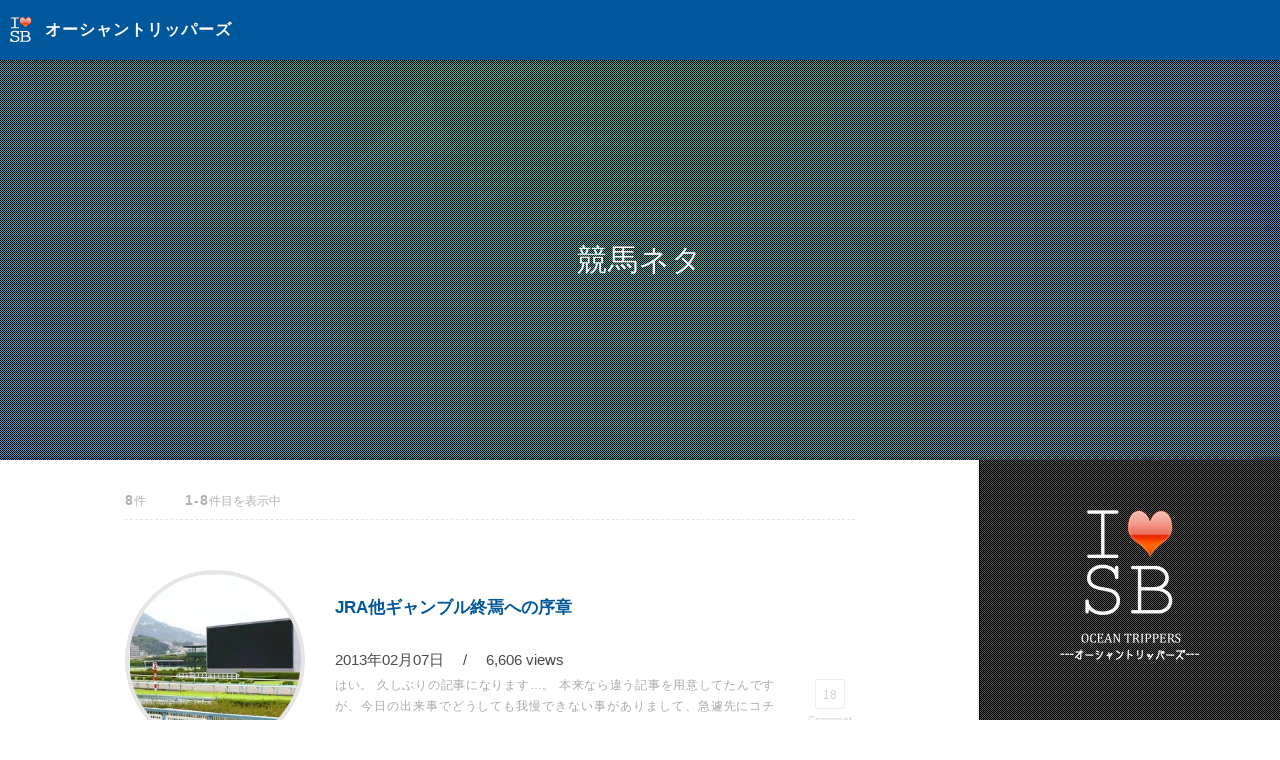

--- FILE ---
content_type: text/html; charset=UTF-8
request_url: http://seabass.fool.jp/?tag=%E7%AB%B6%E9%A6%AC%E3%83%8D%E3%82%BF
body_size: 13637
content:
<!DOCTYPE html>
<html lang="ja">
<head>
<meta charset="UTF-8">
<title>競馬ネタの投稿一覧 1/1</title>
<meta name="google-site-verification" content="qkibgcc42Ask845YzT4ds3WLLRjPWq6eIjPFtUYoBl8" />
<link rel="stylesheet" href="http://seabass.fool.jp/wp-content/themes/ocean_ver8/style.css?v=1753063852">
<link rel="stylesheet" href="//fonts.googleapis.com/earlyaccess/notosansjapanese.css">
<link rel="alternate" type="application/rss+xml" title="オーシャントリッパーズ RSS Feed" href="http://seabass.fool.jp/?feed=rss2" />
<link rel="apple-touch-icon" href="http://seabass.fool.jp/wp-content/themes/ocean_ver8/apple-touch-icon.png">
<link rel="shortcut icon" href="http://seabass.fool.jp/wp-content/themes/ocean_ver8/favicon.ico" type="image/vnd.microsoft.icon">
<link rel="icon" href="http://seabass.fool.jp/wp-content/themes/ocean_ver8/favicon.ico" type="image/vnd.microsoft.icon">
<link rel="shortcut icon" type="image/x-icon" href="http://seabass.fool.jp/wp-content/themes/ocean_ver8/favicon.ico">


<meta name="description" content="シーバス釣りで使うルアーやタックル、釣果情報やメソッドを中心に、育児や子供が楽しめる公園の話題、海外ドラマやデジカメといった趣味の話をご紹介" />
<meta name="keywords" content="競馬ネタ,シーバス釣り,FGノット,阪神間 西宮 シーバス 釣果,海外ドラマ,育児子育て,車,子供の遊び場,デジカメ" />
<META name="y_key" content="ba7692b2337702b3">
<meta name="msvalidate.01" content="B0ABE09C029FB0444DDCD63C71FA0579" />
<meta name="viewport" content="width=device-width,initial-scale=1.0,minimum-scale=1.0">
<meta name="format-detection" content="telephone=no">
<meta name="robots" content="index,follow"/>

<meta property="og:type" content="blog">

<meta property="og:title" content="競馬ネタの投稿一覧 | オーシャントリッパーズ">
<meta property="og:url" content="http://seabass.fool.jp/?tag=%e7%ab%b6%e9%a6%ac%e3%83%8d%e3%82%bf">
<meta property="og:image" content="http://seabass.fool.jp/wp-content/themes/ocean_ver8/parts/ogp_logo.png" />
<meta property="og:description" content="" />
<meta property="og:site_name" content="オーシャントリッパーズ">
<meta property="og:locale" content="ja_JP" />
<meta name="twitter:card" content="summary_large_image">
<meta name="twitter:image" content="http://seabass.fool.jp/wp-content/themes/ocean_ver8/parts/ogp_logo.png" />
<meta name="twitter:description" content="" />
<meta name="twitter:title" content="競馬ネタの投稿一覧 | オーシャントリッパーズ">
<meta name="twitter:url" content="http://seabass.fool.jp/?tag=%e7%ab%b6%e9%a6%ac%e3%83%8d%e3%82%bf">
<meta name="twitter:domain" content="seabass.fool.jp">

<script async src="https://www.googletagmanager.com/gtag/js?id=G-DP25FW7PY9"></script>
<script>
  window.dataLayer = window.dataLayer || [];
  function gtag(){dataLayer.push(arguments);}
  gtag('js', new Date());

  gtag('config', 'G-DP25FW7PY9');
</script>

<meta name='robots' content='max-image-preview:large' />
<link rel="https://api.w.org/" href="http://seabass.fool.jp/index.php?rest_route=/" /><link rel="alternate" type="application/json" href="http://seabass.fool.jp/index.php?rest_route=/wp/v2/tags/231" /><style type="text/css">.broken_link, a.broken_link {
	text-decoration: line-through;
}</style></head>

<body class="archive tag tag-231">


<div id="wrapper">

<header>
<div id="header">
<div id="header-content">
<span id="site-name"><a href="http://seabass.fool.jp/"><img src="http://seabass.fool.jp/wp-content/themes/ocean_ver8/parts/logo-top.png" alt="オーシャントリッパーズのロゴ" width="25" height="25"/>オーシャントリッパーズ</a></span>
</div>
</div>

</header><div id="top-wrapper">
<div id="top-bg"></div>
<div id="top-dot"></div>
<div id="top-container">
<h1 id="contents-title" itemprop="headline">競馬ネタ</h1>
</div></div><div id="main-wrapper"><div id="main-wrapper-background"></div>
<div id="main-container" class="clearfix"><div id="main-container-background"></div>
<div id="mainbox">
<div id="entry-content">


<ul id="page-count"><li><span>8</span>件</li><li><span>1-8</span>件目を表示中</li></ul>
<ul id="entry-list">
<li class="entry-post"><a href="http://seabass.fool.jp/?p=11846" class="entry-link clearfix">
<div class="entry-thumbnailbox">
<img width="350" height="262" src="http://seabass.fool.jp/wp-content/uploads/a425-350x262.jpg" class="attachment-medium size-medium wp-post-image" alt="" decoding="async" fetchpriority="high" srcset="http://seabass.fool.jp/wp-content/uploads/a425-350x262.jpg 350w, http://seabass.fool.jp/wp-content/uploads/a425.jpg 680w" sizes="(max-width: 350px) 100vw, 350px" /></div>

<h2 class="top-entry-title">JRA他ギャンブル終焉への序章</h2>

<div class="entry-data clearfix">
<span class="publication">2013年02月07日
　/　</span>
<span class="views">6,606 views</span>
<p class="excerpt">はい。 久しぶりの記事になります…。 本来なら違う記事を用意してたんですが、今日の出来事でどうしても我慢できない事がありまして、急遽先にコチラの記事を書いてみます。 今回の記事は、…</p>

<span class="views-smartphone"><b>6,606</b> view</span>

<span class="publication-smartphone">2013.02.07</span>

</div>
</a>


<a href="http://seabass.fool.jp/?p=11846#comments" class="entry-comment" title="コメントを見る" >
<div class="entry-comment-count">18</div>
<span class="comment-smartphone">Comment</span></a>
</li>


<li class="entry-post"><a href="http://seabass.fool.jp/?p=11390" class="entry-link clearfix">
<div class="entry-thumbnailbox">
<img width="350" height="262" src="http://seabass.fool.jp/wp-content/uploads/IMG_13946-350x262.jpg" class="attachment-medium size-medium wp-post-image" alt="" decoding="async" srcset="http://seabass.fool.jp/wp-content/uploads/IMG_13946-350x262.jpg 350w, http://seabass.fool.jp/wp-content/uploads/IMG_13946.jpg 680w" sizes="(max-width: 350px) 100vw, 350px" /></div>

<h2 class="top-entry-title">野次るファン</h2>

<div class="entry-data clearfix">
<span class="publication">2012年09月13日
　/　</span>
<span class="views">4,772 views</span>
<p class="excerpt">競馬場の野次(ヤジ)を集めた「野次るファン」を買って読んでみました！要は競馬場の「ヤジ」を集めた本なんですが、「差せ！差せ、コラ！差せ差せ差せ、差しすぎや！」や「逃げるんやったら、…</p>

<span class="views-smartphone"><b>4,772</b> view</span>

<span class="publication-smartphone">2012.09.13</span>

</div>
</a>


<a href="http://seabass.fool.jp/?p=11390#comments" class="entry-comment" title="コメントを見る" >
<div class="entry-comment-count">6</div>
<span class="comment-smartphone">Comment</span></a>
</li>


<li class="entry-post"><a href="http://seabass.fool.jp/?p=10837" class="entry-link clearfix">
<div class="entry-thumbnailbox">
<img width="350" height="262" src="http://seabass.fool.jp/wp-content/uploads/IMG_5146a-350x262.jpg" class="attachment-medium size-medium wp-post-image" alt="" decoding="async" srcset="http://seabass.fool.jp/wp-content/uploads/IMG_5146a-350x262.jpg 350w, http://seabass.fool.jp/wp-content/uploads/IMG_5146a-300x225.jpg 300w, http://seabass.fool.jp/wp-content/uploads/IMG_5146a.jpg 680w" sizes="(max-width: 350px) 100vw, 350px" /></div>

<h2 class="top-entry-title">Champion Jockey: Gallop Racer &#038; GI Jockey</h2>

<div class="entry-data clearfix">
<span class="publication">2011年11月28日
　/　</span>
<span class="views">6,504 views</span>
<p class="excerpt">甥っ子ちゃんの家は近所なんで チョクチョク(いや、頻繁に)遊びに行ってます。 彼も間もなく6歳になるんですが 先日、彼に勝負を挑みこっぴどくやられたもの… それが… httpvhd…</p>

<span class="views-smartphone"><b>6,504</b> view</span>

<span class="publication-smartphone">2011.11.28</span>

</div>
</a>


<a href="http://seabass.fool.jp/?p=10837#comments" class="entry-comment" title="コメントを見る" >
<div class="entry-comment-count">10</div>
<span class="comment-smartphone">Comment</span></a>
</li>


<li class="entry-post"><a href="http://seabass.fool.jp/?p=7772" class="entry-link clearfix">
<div class="entry-thumbnailbox">
<img width="350" height="262" src="http://seabass.fool.jp/wp-content/uploads/keiba-350x262.jpg" class="attachment-medium size-medium wp-post-image" alt="" decoding="async" loading="lazy" srcset="http://seabass.fool.jp/wp-content/uploads/keiba-350x262.jpg 350w, http://seabass.fool.jp/wp-content/uploads/keiba.jpg 680w" sizes="(max-width: 350px) 100vw, 350px" /></div>

<h2 class="top-entry-title">WIN5の発売開始とJRAダイレクト</h2>

<div class="entry-data clearfix">
<span class="publication">2011年04月23日
　/　</span>
<span class="views">6,339 views</span>
<p class="excerpt">いよいよ今週から待ちに待った宝くじ馬券 「WIN5」の販売が開始になりますね～！！ ※じょんがりさん。TARGETから買えない可能性もあるようなんで気を付けてくださいね～ 今週から…</p>

<span class="views-smartphone"><b>6,339</b> view</span>

<span class="publication-smartphone">2011.04.23</span>

</div>
</a>


<a href="http://seabass.fool.jp/?p=7772#comments" class="entry-comment" title="コメントを見る" >
<div class="entry-comment-count">15</div>
<span class="comment-smartphone">Comment</span></a>
</li>


<li class="entry-post"><a href="http://seabass.fool.jp/?p=5777" class="entry-link clearfix">
<div class="entry-thumbnailbox">
<img width="350" height="262" src="http://seabass.fool.jp/wp-content/uploads/IMG_0720a-350x262.jpg" class="attachment-medium size-medium wp-post-image" alt="" decoding="async" loading="lazy" srcset="http://seabass.fool.jp/wp-content/uploads/IMG_0720a-350x262.jpg 350w, http://seabass.fool.jp/wp-content/uploads/IMG_0720a-300x225.jpg 300w, http://seabass.fool.jp/wp-content/uploads/IMG_0720a.jpg 680w" sizes="(max-width: 350px) 100vw, 350px" /></div>

<h2 class="top-entry-title">番長の本</h2>

<div class="entry-data clearfix">
<span class="publication">2010年12月27日
　/　</span>
<span class="views">4,398 views</span>
<p class="excerpt">またまた競馬の話になってしまいますので、 一般アングラーさんはスルーでオッケーです(^_^;) 最近読んでいたのが、この本↓ ハイ。 競馬界の番長こと、男「藤田伸二」が書いた本。 …</p>

<span class="views-smartphone"><b>4,398</b> view</span>

<span class="publication-smartphone">2010.12.27</span>

</div>
</a>


<a href="http://seabass.fool.jp/?p=5777#comments" class="entry-comment" title="コメントを見る" >
<div class="entry-comment-count">8</div>
<span class="comment-smartphone">Comment</span></a>
</li>

<li class="entry-ad">
        <ins class="adsbygoogle"
             style="display:block"
             data-ad-format="fluid"
             data-ad-layout-key="-dv+7m-7-e7+q4"
             data-ad-client="ca-pub-5230117862119574"
             data-ad-slot="2708119979"></ins>
        <script>
             (adsbygoogle = window.adsbygoogle || []).push({});
        </script></li>
<li class="entry-post"><a href="http://seabass.fool.jp/?p=5644" class="entry-link clearfix">
<div class="entry-thumbnailbox">
<img width="350" height="262" src="http://seabass.fool.jp/wp-content/uploads/keiba-350x262.jpg" class="attachment-medium size-medium wp-post-image" alt="" decoding="async" loading="lazy" srcset="http://seabass.fool.jp/wp-content/uploads/keiba-350x262.jpg 350w, http://seabass.fool.jp/wp-content/uploads/keiba.jpg 680w" sizes="(max-width: 350px) 100vw, 350px" /></div>

<h2 class="top-entry-title">本気で歯車がかみ合わないです！！</h2>

<div class="entry-data clearfix">
<span class="publication">2010年12月19日
　/　</span>
<span class="views">4,839 views</span>
<p class="excerpt">これは倶楽部競馬の皆様専用の記事なんですが…。 ホントね、 ホントにね、 この数カ月、後一歩何かが噛み合ってないんスヨ！！(&gt;_&lt;) 今日なんか、その最たる例でして…。…</p>

<span class="views-smartphone"><b>4,839</b> view</span>

<span class="publication-smartphone">2010.12.19</span>

</div>
</a>


<a href="http://seabass.fool.jp/?p=5644#comments" class="entry-comment" title="コメントを見る" >
<div class="entry-comment-count">10</div>
<span class="comment-smartphone">Comment</span></a>
</li>


<li class="entry-post"><a href="http://seabass.fool.jp/?p=5464" class="entry-link clearfix">
<div class="entry-thumbnailbox">
<img width="350" height="262" src="http://seabass.fool.jp/wp-content/uploads/keiba-350x262.jpg" class="attachment-medium size-medium wp-post-image" alt="" decoding="async" loading="lazy" srcset="http://seabass.fool.jp/wp-content/uploads/keiba-350x262.jpg 350w, http://seabass.fool.jp/wp-content/uploads/keiba.jpg 680w" sizes="(max-width: 350px) 100vw, 350px" /></div>

<h2 class="top-entry-title">新馬券「ＷＩＮ５」で１００円が２億円?!</h2>

<div class="entry-data clearfix">
<span class="publication">2010年12月08日
　/　</span>
<span class="views">5,107 views</span>
<p class="excerpt">来年から、JRAにも新馬券が導入されますね～。 で、その名称が決まったらしく「ＷＩＮ５」。 １００円が２億円になる可能性も！！(笑) とりあえず、記事をコピペ 新馬券「ＷＩＮ５」で…</p>

<span class="views-smartphone"><b>5,107</b> view</span>

<span class="publication-smartphone">2010.12.08</span>

</div>
</a>


<a href="http://seabass.fool.jp/?p=5464#comments" class="entry-comment" title="コメントを見る" >
<div class="entry-comment-count">22</div>
<span class="comment-smartphone">Comment</span></a>
</li>


<li class="entry-post"><a href="http://seabass.fool.jp/?p=1249" class="entry-link clearfix">
<div class="entry-thumbnailbox">
<img width="350" height="262" src="http://seabass.fool.jp/wp-content/uploads/keiba-350x262.jpg" class="attachment-medium size-medium wp-post-image" alt="" decoding="async" loading="lazy" srcset="http://seabass.fool.jp/wp-content/uploads/keiba-350x262.jpg 350w, http://seabass.fool.jp/wp-content/uploads/keiba.jpg 680w" sizes="(max-width: 350px) 100vw, 350px" /></div>

<h2 class="top-entry-title">JRAのCM！純粋に感動！！</h2>

<div class="entry-data clearfix">
<span class="publication">2010年06月23日
　/　</span>
<span class="views">4,756 views</span>
<p class="excerpt">昨日ERの感動エピソードを書いたので、感動つながりでまたまた趣味の話。 実は、釣りと同じ位競馬が好きなんです。 でも、競馬ってギャンブルなので世間からはそんなに印象が良くないのかも…</p>

<span class="views-smartphone"><b>4,756</b> view</span>

<span class="publication-smartphone">2010.06.23</span>

</div>
</a>


<a href="http://seabass.fool.jp/?p=1249#comments" class="entry-comment" title="コメントを見る" >
<div class="entry-comment-count">0</div>
<span class="comment-smartphone">Comment</span></a>
</li>


</ul><div id="pc-navi">
<ul class="page_navi">
	<li class="first"><a href="http://seabass.fool.jp/?tag=%E7%AB%B6%E9%A6%AC%E3%83%8D%E3%82%BF">最初</a></li>
	<li class="previous"><a href="http://seabass.fool.jp/?tag=%E7%AB%B6%E9%A6%AC%E3%83%8D%E3%82%BF">前へ</a></li>
	<li class="current"><span>1</span></li>
	<li class="next"><a href="http://seabass.fool.jp/?tag=%E7%AB%B6%E9%A6%AC%E3%83%8D%E3%82%BF">次へ</a></li>
	<li class="last"><a href="http://seabass.fool.jp/?tag=%E7%AB%B6%E9%A6%AC%E3%83%8D%E3%82%BF">最後</a></li>
	<li class="page_nums"><span>1 / 1 ページ</span></li>
</ul>
</div>

<div id="smartphone-navi">
<ul class="page_navi">
	<li class="first"><a href="http://seabass.fool.jp/?tag=%E7%AB%B6%E9%A6%AC%E3%83%8D%E3%82%BF">最初</a></li>
	<li class="previous"><a href="http://seabass.fool.jp/?tag=%E7%AB%B6%E9%A6%AC%E3%83%8D%E3%82%BF">前へ</a></li>
	<li class="current"><span>1</span></li>
	<li class="next"><a href="http://seabass.fool.jp/?tag=%E7%AB%B6%E9%A6%AC%E3%83%8D%E3%82%BF">次へ</a></li>
	<li class="last"><a href="http://seabass.fool.jp/?tag=%E7%AB%B6%E9%A6%AC%E3%83%8D%E3%82%BF">最後</a></li>
	<li class="page_nums"><span>1 / 1 ページ</span></li>
</ul>
</div>

</div></div><div id="sub-content">
<div id="sub-container">

<div id="sub-pc">

<div id="sub-logo">
<a href="http://seabass.fool.jp/"><img src="http://seabass.fool.jp/wp-content/themes/ocean_ver8/parts/logo.png" alt="オーシャントリッパーズ" width="150" height="150"/></a>
</div>



<strong class="sub-heading">CATEGORY</strong>
<ul class="sub-post clearfix">
<li><a href="http://seabass.fool.jp/?cat=246">
<div class="sub-post-button"><span class="sub-count">
731</span>POST</div>
<p class="sub-post-bottom"><strong>シーバス釣り</strong>
釣行記やシーバスの釣り方にインプレ等。
</p></a></li>
<li><a href="http://seabass.fool.jp/?cat=159">
<div class="sub-post-button"><span class="sub-count">
144</span>POST</div>
<p class="sub-post-bottom"><strong>育児＆遊び場</strong>
子供と遊べる場所や便利な育児ツール等。
</p></a></li>
<li><a href="http://seabass.fool.jp/?cat=27">
<div class="sub-post-button"><span class="sub-count">
259</span>POST</div>
<p class="sub-post-bottom"><strong>ライフ＆ホビー</strong>
海外ドラマやデジタル関連にガンプラ等。
</p></a></li>
</ul>
</div>


<strong class="sub-heading">SHARE RANKING</strong>



<div id="sub-share">
※1月16日現在、当ブログにある記事にて、主要SNSでのシェア数合計が多い投稿のランキングです。
</div>


<div id="sub-not-pc">
<strong class="sub-heading">CATEGORY</strong>
<ul class="sub-post clearfix">
<li><a href="http://seabass.fool.jp/?cat=246">
<div class="sub-post-button"><span class="sub-count">
731</span>POST</div>
<p class="sub-post-bottom"><strong>シーバス釣り</strong>
釣行記やシーバスの釣り方にインプレ等。
</p></a></li>
<li><a href="http://seabass.fool.jp/?cat=159">
<div class="sub-post-button"><span class="sub-count">
144</span>POST</div>
<p class="sub-post-bottom"><strong>育児＆遊び場</strong>
子供と遊べる場所や便利な育児ツール等。
</p></a></li>
<li><a href="http://seabass.fool.jp/?cat=27">
<div class="sub-post-button"><span class="sub-count">
259</span>POST</div>
<p class="sub-post-bottom"><strong>ライフ＆ホビー</strong>
海外ドラマやデジタル関連にガンプラ等。
</p></a></li>
</ul>
</div>

<div id="sub-spacer"></div>
<strong class="sub-heading">SHARE</strong>
<span id="sub-sns-title">シェアして頂けると嬉しいです！！</span>


<ul id="sub-sns" class="clearfix">
<li><a href="http://twitter.com/share?text=%E3%82%AA%E3%83%BC%E3%82%B7%E3%83%A3%E3%83%B3%E3%83%88%E3%83%AA%E3%83%83%E3%83%91%E3%83%BC%E3%82%BA&url=http://seabass.fool.jp/?tag=%E7%AB%B6%E9%A6%AC%E3%83%8D%E3%82%BF" target="_blank" rel="noopener noreferrer">
<span id="s-title">
<i class="Twitter">
<img src="http://seabass.fool.jp/wp-content/themes/ocean_ver8/parts/sns.png" alt="Twitter" title="Twitterでシェア" width="20" height="180"/>
</i>
</span>Twitter</a></li>
<li><a href="https://www.facebook.com/sharer/sharer.php?u=http://seabass.fool.jp/?tag=%E7%AB%B6%E9%A6%AC%E3%83%8D%E3%82%BF&t=%E3%82%AA%E3%83%BC%E3%82%B7%E3%83%A3%E3%83%B3%E3%83%88%E3%83%AA%E3%83%83%E3%83%91%E3%83%BC%E3%82%BA" target="_blank" rel="noopener noreferrer">
<span>
<i class="Facebook">
<img src="http://seabass.fool.jp/wp-content/themes/ocean_ver8/parts/sns.png" alt="Facebook" title="Facebookでシェア" width="20" height="180"/>
</i>
</span>Facebook</a></li>
<li><a href="http://b.hatena.ne.jp/entry/http://seabass.fool.jp/?tag=%E7%AB%B6%E9%A6%AC%E3%83%8D%E3%82%BF" target="_blank" rel="noopener noreferrer">
<span>
<i class="Hatena">
<img src="http://seabass.fool.jp/wp-content/themes/ocean_ver8/parts/sns.png" alt="Hatena" title="Hatenaでシェア" width="20" height="180"/>
</i>
</span>Hatena</a></li>
<li><a href="https://getpocket.com/edit?url=http://seabass.fool.jp/?tag=%E7%AB%B6%E9%A6%AC%E3%83%8D%E3%82%BF" target="_blank" rel="noopener noreferrer">
<span>
<i class="Pocket">
<img src="http://seabass.fool.jp/wp-content/themes/ocean_ver8/parts/sns.png" alt="Pocket" title="Pocketへ送る" width="20" height="180"/>
</i>
</span>Pocket</a></li>
<li><a href="http://feedly.com/index.html#subscription%2Ffeed%2Fhttp%3A%2F%2Fseabass.fool.jp%2F%3Ffeed%3Drss2" target="_blank" rel="noopener noreferrer">
<span>
<i class="Feedly">
<img src="http://seabass.fool.jp/wp-content/themes/ocean_ver8/parts/sns.png" alt="Feedly" title="Feedlyへ送る" width="20" height="180"/>
</i>
</span>Feedly</a></li>
<li><a href="http://line.me/R/msg/text/?%E3%82%AA%E3%83%BC%E3%82%B7%E3%83%A3%E3%83%B3%E3%83%88%E3%83%AA%E3%83%83%E3%83%91%E3%83%BC%E3%82%BA%0D%0Ahttp://seabass.fool.jp/?tag=%E7%AB%B6%E9%A6%AC%E3%83%8D%E3%82%BF" target="_blank" rel="noopener noreferrer">
<span>
<i class="LINE">
<img src="http://seabass.fool.jp/wp-content/themes/ocean_ver8/parts/sns.png" alt="LINE" title="LINEへ送る" width="20" height="180"/>
</i>
</span>LINE</a></li>
<li><a href="http://seabass.fool.jp/?feed=rss2" target="_blank" rel="noopener noreferrer">
<span>
<i class="RSS">
<img src="http://seabass.fool.jp/wp-content/themes/ocean_ver8/parts/sns.png" alt="Feedly" title="RSSを表示" width="20" height="180"/>
</i>
</span>RSS</a></li>
</ul>


<div id="menu">
<span>MENU</span>
<select name="category-dropdown" onchange="document.location.href=this.options[this.selectedIndex].value;">
<option selected="selected">カテゴリー</option>
<option value=""></option>
<option value="http://seabass.fool.jp/?cat=159">■■育児＆遊び場■■</option>
<option value="http://seabass.fool.jp/?cat=181">子供とお出掛け</option>
<option value="http://seabass.fool.jp/?cat=184">子育て便利グッズ</option>
<option value="">幼児アイテム</option>
<option value="http://seabass.fool.jp/?cat=183">成長記</option>
<option value="">離乳食・幼児食</option>
<option value=""></option>
<option value="http://seabass.fool.jp/?cat=27">■■ライフ＆ホビー■■</option>
<option value="">TV＆MOVIE</option>
<option value="">ガンプラ</option>
<option value="http://seabass.fool.jp/?cat=164">車関連</option>
<option value="http://seabass.fool.jp/?cat=243">競馬関連</option>
<option value="http://seabass.fool.jp/?cat=77">ライフ</option>
<option value="">デジタル関連</option>
<option value=""></option>
<option value="http://seabass.fool.jp/?cat=246">■■シーバス釣り■■</option>
<option value="http://seabass.fool.jp/?cat=7">● 釣行日記</option>
<option value="">西宮エリア周辺</option>
<option value="">芦屋エリア周辺</option>
<option value="">尼崎・大阪周辺</option>
<option value="">神戸・明石周辺</option>
<option value="">兵庫エリアその他</option>
<option value="">阪神間ランガン</option>
<option value=""></option>
<option value="http://seabass.fool.jp/?cat=8">● ポイント紹介</option>
<option value="">西宮エリア</option>
<option value="">芦屋エリア</option>
<option value="">尼崎エリア</option>
<option value="">神戸エリア</option>
<option value="">その他</option>
<option value=""></option>
<option value="">● ルアーインプレ</option>
<option value="">トップ系</option>
<option value="">シャロー系</option>
<option value="">シンキング系</option>
<option value="">ペンシル系</option>
<option value="">バイブ系</option>
<option value="">その他</option>
<option value=""></option>
<option value="http://seabass.fool.jp/?cat=14">● 釣り具インプレ</option>
<option value="">ロッド関連</option>
<option value="">リール関連</option>
<option value="">DVD・書籍</option>
<option value="">ルアー</option>
<option value="">ウェア・バッグ</option>
<option value="">ライン・その他</option>
<option value=""></option>
<option value="http://seabass.fool.jp/?cat=26">● 釣り関連の話</option>
<option value="http://seabass.fool.jp/?cat=105">テクニック</option>
<option value="">カスタマイズ</option>
<option value="">メンテナンス</option>
<option value="">企画</option>
<option value="">釣り関連の話</option>
</select>


<select name="archive-dropdown" onChange='document.location.href=this.options[this.selectedIndex].value;'>
<option selected="selected">アーカイブ</option>
<option value=""></option>
	<option value='http://seabass.fool.jp/?m=201711'> 2017年11d月 &nbsp;(1)</option>
	<option value='http://seabass.fool.jp/?m=201704'> 2017年04d月 &nbsp;(1)</option>
	<option value='http://seabass.fool.jp/?m=201703'> 2017年03d月 &nbsp;(3)</option>
	<option value='http://seabass.fool.jp/?m=201702'> 2017年02d月 &nbsp;(3)</option>
	<option value='http://seabass.fool.jp/?m=201701'> 2017年01d月 &nbsp;(9)</option>
	<option value='http://seabass.fool.jp/?m=201612'> 2016年12d月 &nbsp;(16)</option>
	<option value='http://seabass.fool.jp/?m=201611'> 2016年11d月 &nbsp;(16)</option>
	<option value='http://seabass.fool.jp/?m=201610'> 2016年10d月 &nbsp;(18)</option>
	<option value='http://seabass.fool.jp/?m=201609'> 2016年09d月 &nbsp;(20)</option>
	<option value='http://seabass.fool.jp/?m=201608'> 2016年08d月 &nbsp;(10)</option>
	<option value='http://seabass.fool.jp/?m=201607'> 2016年07d月 &nbsp;(17)</option>
	<option value='http://seabass.fool.jp/?m=201606'> 2016年06d月 &nbsp;(20)</option>
	<option value='http://seabass.fool.jp/?m=201605'> 2016年05d月 &nbsp;(20)</option>
	<option value='http://seabass.fool.jp/?m=201604'> 2016年04d月 &nbsp;(27)</option>
	<option value='http://seabass.fool.jp/?m=201603'> 2016年03d月 &nbsp;(22)</option>
	<option value='http://seabass.fool.jp/?m=201602'> 2016年02d月 &nbsp;(16)</option>
	<option value='http://seabass.fool.jp/?m=201601'> 2016年01d月 &nbsp;(7)</option>
	<option value='http://seabass.fool.jp/?m=201512'> 2015年12d月 &nbsp;(9)</option>
	<option value='http://seabass.fool.jp/?m=201511'> 2015年11d月 &nbsp;(39)</option>
	<option value='http://seabass.fool.jp/?m=201510'> 2015年10d月 &nbsp;(36)</option>
	<option value='http://seabass.fool.jp/?m=201509'> 2015年09d月 &nbsp;(23)</option>
	<option value='http://seabass.fool.jp/?m=201508'> 2015年08d月 &nbsp;(20)</option>
	<option value='http://seabass.fool.jp/?m=201507'> 2015年07d月 &nbsp;(6)</option>
	<option value='http://seabass.fool.jp/?m=201506'> 2015年06d月 &nbsp;(14)</option>
	<option value='http://seabass.fool.jp/?m=201505'> 2015年05d月 &nbsp;(7)</option>
	<option value='http://seabass.fool.jp/?m=201504'> 2015年04d月 &nbsp;(4)</option>
	<option value='http://seabass.fool.jp/?m=201503'> 2015年03d月 &nbsp;(16)</option>
	<option value='http://seabass.fool.jp/?m=201502'> 2015年02d月 &nbsp;(20)</option>
	<option value='http://seabass.fool.jp/?m=201501'> 2015年01d月 &nbsp;(3)</option>
	<option value='http://seabass.fool.jp/?m=201412'> 2014年12d月 &nbsp;(17)</option>
	<option value='http://seabass.fool.jp/?m=201411'> 2014年11d月 &nbsp;(27)</option>
	<option value='http://seabass.fool.jp/?m=201410'> 2014年10d月 &nbsp;(17)</option>
	<option value='http://seabass.fool.jp/?m=201409'> 2014年09d月 &nbsp;(8)</option>
	<option value='http://seabass.fool.jp/?m=201408'> 2014年08d月 &nbsp;(16)</option>
	<option value='http://seabass.fool.jp/?m=201407'> 2014年07d月 &nbsp;(10)</option>
	<option value='http://seabass.fool.jp/?m=201402'> 2014年02d月 &nbsp;(5)</option>
	<option value='http://seabass.fool.jp/?m=201401'> 2014年01d月 &nbsp;(4)</option>
	<option value='http://seabass.fool.jp/?m=201312'> 2013年12d月 &nbsp;(17)</option>
	<option value='http://seabass.fool.jp/?m=201311'> 2013年11d月 &nbsp;(26)</option>
	<option value='http://seabass.fool.jp/?m=201310'> 2013年10d月 &nbsp;(24)</option>
	<option value='http://seabass.fool.jp/?m=201309'> 2013年09d月 &nbsp;(3)</option>
	<option value='http://seabass.fool.jp/?m=201308'> 2013年08d月 &nbsp;(5)</option>
	<option value='http://seabass.fool.jp/?m=201307'> 2013年07d月 &nbsp;(21)</option>
	<option value='http://seabass.fool.jp/?m=201306'> 2013年06d月 &nbsp;(23)</option>
	<option value='http://seabass.fool.jp/?m=201305'> 2013年05d月 &nbsp;(28)</option>
	<option value='http://seabass.fool.jp/?m=201304'> 2013年04d月 &nbsp;(19)</option>
	<option value='http://seabass.fool.jp/?m=201303'> 2013年03d月 &nbsp;(2)</option>
	<option value='http://seabass.fool.jp/?m=201302'> 2013年02d月 &nbsp;(3)</option>
	<option value='http://seabass.fool.jp/?m=201301'> 2013年01d月 &nbsp;(4)</option>
	<option value='http://seabass.fool.jp/?m=201212'> 2012年12d月 &nbsp;(12)</option>
	<option value='http://seabass.fool.jp/?m=201211'> 2012年11d月 &nbsp;(13)</option>
	<option value='http://seabass.fool.jp/?m=201210'> 2012年10d月 &nbsp;(20)</option>
	<option value='http://seabass.fool.jp/?m=201209'> 2012年09d月 &nbsp;(31)</option>
	<option value='http://seabass.fool.jp/?m=201208'> 2012年08d月 &nbsp;(3)</option>
	<option value='http://seabass.fool.jp/?m=201207'> 2012年07d月 &nbsp;(15)</option>
	<option value='http://seabass.fool.jp/?m=201206'> 2012年06d月 &nbsp;(4)</option>
	<option value='http://seabass.fool.jp/?m=201205'> 2012年05d月 &nbsp;(2)</option>
	<option value='http://seabass.fool.jp/?m=201201'> 2012年01d月 &nbsp;(5)</option>
	<option value='http://seabass.fool.jp/?m=201112'> 2011年12d月 &nbsp;(9)</option>
	<option value='http://seabass.fool.jp/?m=201111'> 2011年11d月 &nbsp;(28)</option>
	<option value='http://seabass.fool.jp/?m=201110'> 2011年10d月 &nbsp;(27)</option>
	<option value='http://seabass.fool.jp/?m=201109'> 2011年09d月 &nbsp;(18)</option>
	<option value='http://seabass.fool.jp/?m=201108'> 2011年08d月 &nbsp;(5)</option>
	<option value='http://seabass.fool.jp/?m=201107'> 2011年07d月 &nbsp;(10)</option>
	<option value='http://seabass.fool.jp/?m=201106'> 2011年06d月 &nbsp;(19)</option>
	<option value='http://seabass.fool.jp/?m=201105'> 2011年05d月 &nbsp;(34)</option>
	<option value='http://seabass.fool.jp/?m=201104'> 2011年04d月 &nbsp;(30)</option>
	<option value='http://seabass.fool.jp/?m=201103'> 2011年03d月 &nbsp;(24)</option>
	<option value='http://seabass.fool.jp/?m=201102'> 2011年02d月 &nbsp;(20)</option>
	<option value='http://seabass.fool.jp/?m=201101'> 2011年01d月 &nbsp;(31)</option>
	<option value='http://seabass.fool.jp/?m=201012'> 2010年12d月 &nbsp;(34)</option>
	<option value='http://seabass.fool.jp/?m=201011'> 2010年11d月 &nbsp;(38)</option>
	<option value='http://seabass.fool.jp/?m=201010'> 2010年10d月 &nbsp;(27)</option>
	<option value='http://seabass.fool.jp/?m=201009'> 2010年09d月 &nbsp;(25)</option>
	<option value='http://seabass.fool.jp/?m=201008'> 2010年08d月 &nbsp;(31)</option>
	<option value='http://seabass.fool.jp/?m=201007'> 2010年07d月 &nbsp;(42)</option>
	<option value='http://seabass.fool.jp/?m=201006'> 2010年06d月 &nbsp;(43)</option>
	<option value='http://seabass.fool.jp/?m=201005'> 2010年05d月 &nbsp;(32)</option>
	<option value='http://seabass.fool.jp/?m=201003'> 2010年03d月 &nbsp;(12)</option>
	<option value='http://seabass.fool.jp/?m=201002'> 2010年02d月 &nbsp;(3)</option>
</select>



<select onchange="document.location.href=this.options[this.selectedIndex].value;">
<option value="" selected="selected">タグ</option>
<option value="http://seabass.fool.jp/?tag=blog">BLOG (1)</option>
<option value="http://seabass.fool.jp/?tag=bokete">bokete (1)</option>
<option value="http://seabass.fool.jp/?tag=dvd-2">DVD (11)</option>
<option value="http://seabass.fool.jp/?tag=fg%e3%83%8e%e3%83%83%e3%83%88">FGノット (4)</option>
<option value="http://seabass.fool.jp/?tag=junkielures-produce">JunkieLures Produce (6)</option>
<option value="http://seabass.fool.jp/?tag=pe%e3%83%a9%e3%82%a4%e3%83%b3">PEライン (7)</option>
<option value="http://seabass.fool.jp/?tag=road-to-seabasser">Road to SeaBasser (35)</option>
<option value="http://seabass.fool.jp/?tag=road-to-seabasser-2">Road to SeaBasser 2 (81)</option>
<option value="http://seabass.fool.jp/?tag=target-frontier-jv">TARGET frontier JV (4)</option>
<option value="http://seabass.fool.jp/?tag=twitter">Twitter (1)</option>
<option value="http://seabass.fool.jp/?tag=wordpress">WordPress (29)</option>
<option value="http://seabass.fool.jp/?tag=%e3%81%9d%e3%81%ae%e4%bb%96%e3%81%ae%e9%87%a3%e3%82%8a%e5%a0%b4">その他の釣り場 (3)</option>
<option value="http://seabass.fool.jp/?tag=animation">アニメ (7)</option>
<option value="http://seabass.fool.jp/?tag=awabi-sheet">アワビシート (4)</option>
<option value="http://seabass.fool.jp/?tag=wearable-camera">ウェアラブルカメラ (9)</option>
<option value="http://seabass.fool.jp/?tag=%e3%82%a6%e3%82%a7%e3%82%a2%ef%bc%86%e3%83%90%e3%83%83%e3%82%b0">ウェア＆バッグ (18)</option>
<option value="http://seabass.fool.jp/?tag=%e3%82%a6%e3%83%ab%e3%83%88%e3%83%a9%e3%83%9e%e3%83%b3">ウルトラマン (1)</option>
<option value="http://seabass.fool.jp/?tag=%e3%82%aa%e3%83%a0%e3%83%84%e9%96%a2%e9%80%a3">オムツ関連 (2)</option>
<option value="http://seabass.fool.jp/?tag=%e3%82%aa%e3%83%b3%e3%83%a9%e3%82%a4%e3%83%b3%e3%83%ac%e3%83%b3%e3%82%bf%e3%83%ab">オンラインレンタル (1)</option>
<option value="http://seabass.fool.jp/?tag=%e3%82%ab%e3%83%9e%e3%82%b9">カマス (2)</option>
<option value="http://seabass.fool.jp/?tag=%e3%82%ac%e3%83%b3%e3%83%80%e3%83%a0">ガンダム (10)</option>
<option value="http://seabass.fool.jp/?tag=%e3%82%ac%e3%83%b3%e3%83%97%e3%83%a9">ガンプラ (1)</option>
<option value="http://seabass.fool.jp/?tag=%e3%82%af%e3%83%aa%e3%83%b3%e3%83%81%e3%83%8e%e3%83%83%e3%83%88">クリンチノット (1)</option>
<option value="http://seabass.fool.jp/?tag=gourmet">グルメ (33)</option>
<option value="http://seabass.fool.jp/?tag=%e3%82%b0%e3%83%ad%e3%83%bc%e3%83%96">グローブ (1)</option>
<option value="http://seabass.fool.jp/?tag=%e3%82%b1%e3%82%a4%e3%83%a0%e3%83%a9">ケイムラ (1)</option>
<option value="http://seabass.fool.jp/?tag=%e3%82%b2%e3%83%bc%e3%83%a0">ゲーム (2)</option>
<option value="http://seabass.fool.jp/?tag=%e3%82%b3%e3%83%bc%e3%83%86%e3%82%a3%e3%83%b3%e3%82%b0">コーティング (1)</option>
<option value="http://seabass.fool.jp/?tag=%e3%82%b5%e3%83%a8%e3%83%aa">サヨリ (3)</option>
<option value="http://seabass.fool.jp/?tag=seabass-approach">シーバスへのアプローチ (33)</option>
<option value="http://seabass.fool.jp/?tag=%e3%82%b7%e3%83%bc%e3%83%90%e3%82%b9%e6%9c%ac">シーバス本 (2)</option>
<option value="http://seabass.fool.jp/?tag=seabass">シーバス釣果 (89)</option>
<option value="http://seabass.fool.jp/?tag=%e3%82%b9%e3%83%9e%e3%83%bc%e3%83%88%e3%83%95%e3%82%a9%e3%83%b3">スマートフォン (11)</option>
<option value="http://seabass.fool.jp/?tag=%e3%83%86%e3%83%ac%e3%83%93">テレビ (2)</option>
<option value="http://seabass.fool.jp/?tag=%e3%83%86%e3%83%bc%e3%83%86%e3%83%bc%e3%83%9e%e3%83%91%e3%83%bc%e3%82%af">テーテーマパーク (1)</option>
<option value="http://seabass.fool.jp/?tag=%e3%83%86%e3%83%bc%e3%83%9e%e3%83%91%e3%83%bc%e3%82%af">テーマパーク (66)</option>
<option value="http://seabass.fool.jp/?tag=digital-camera">デジカメ (32)</option>
<option value="http://seabass.fool.jp/?tag=%e3%83%89%e3%83%a9%e3%83%9e">ドラマ (1)</option>
<option value="http://seabass.fool.jp/?tag=%e3%83%8e%e3%83%83%e3%83%88">ノット (7)</option>
<option value="http://seabass.fool.jp/?tag=%e3%83%91%e3%82%bd%e3%82%b3%e3%83%b3">パソコン (14)</option>
<option value="http://seabass.fool.jp/?tag=%e3%83%91%e3%82%bd%e3%82%b3%e3%83%b3%e4%bf%ae%e7%90%86">パソコン修理 (2)</option>
<option value="http://seabass.fool.jp/?tag=%e3%83%91%e3%83%91%e3%83%90%e3%83%83%e3%82%b0">パパバッグ (3)</option>
<option value="http://seabass.fool.jp/?tag=%e3%83%95%e3%82%a3%e3%83%83%e3%82%b7%e3%83%b3%e3%82%b0%e3%83%84%e3%83%bc%e3%83%ab">フィッシングツール (19)</option>
<option value="http://seabass.fool.jp/?tag=%e3%83%97%e3%83%a9%e3%83%a2%e5%ae%8c%e6%88%90">プラモ完成 (5)</option>
<option value="http://seabass.fool.jp/?tag=%e3%83%97%e3%83%a9%e3%83%a2%e8%a3%bd%e4%bd%9c">プラモ製作 (10)</option>
<option value="http://seabass.fool.jp/?tag=%e3%83%97%e3%83%a9%e3%83%a2%e9%81%93%e5%85%b7">プラモ道具 (7)</option>
<option value="http://seabass.fool.jp/?tag=%e3%83%99%e3%83%93%e3%83%bc%e3%82%ab%e3%83%bc%e7%ad%89">ベビーカー等 (13)</option>
<option value="http://seabass.fool.jp/?tag=%e3%83%9c%e3%83%bc%e3%82%ba">ボーズ (154)</option>
<option value="http://seabass.fool.jp/?tag=%e3%83%a1%e3%83%b3%e3%83%86%e3%83%8a%e3%83%b3%e3%82%b9">メンテナンス (15)</option>
<option value="http://seabass.fool.jp/?tag=%e3%83%a9%e3%82%a4%e3%83%b3">ライン (1)</option>
<option value="http://seabass.fool.jp/?tag=%e3%83%aa%e3%83%bc%e3%83%ab">リール (7)</option>
<option value="http://seabass.fool.jp/?tag=%e3%83%ab%e3%82%a2%e3%83%bc">ルアー (66)</option>
<option value="http://seabass.fool.jp/?tag=%e3%83%ab%e3%82%a2%e3%83%bc%e4%bf%ae%e7%90%86">ルアー修理 (8)</option>
<option value="http://seabass.fool.jp/?tag=%e3%83%ad%e3%83%83%e3%83%89">ロッド (17)</option>
<option value="http://seabass.fool.jp/?tag=%e4%bb%96%e9%ad%9a%e7%a8%ae">他魚種釣果 (30)</option>
<option value="http://seabass.fool.jp/?tag=%e4%bf%9d%e9%99%ba">保険 (1)</option>
<option value="http://seabass.fool.jp/?tag=%e5%85%ac%e5%9c%92%e3%82%84%e5%ba%83%e5%a0%b4">公園や広場 (22)</option>
<option value="http://seabass.fool.jp/?tag=%e5%85%b5%e5%ba%ab%e3%82%a8%e3%83%aa%e3%82%a2%e3%81%9d%e3%81%ae%e4%bb%96">兵庫エリアその他 (1)</option>
<option value="http://seabass.fool.jp/?tag=%e5%86%99%e7%9c%9f%e3%81%ae%e3%83%8d%e3%83%83%e3%83%88web%e3%83%97%e3%83%aa%e3%83%b3%e3%83%88">写真のネット(WEB)プリント (1)</option>
<option value="http://seabass.fool.jp/?tag=%e5%ad%90%e4%be%9b%e3%81%a8%e9%81%8a%e3%81%b9%e3%82%8b%e7%8e%a9%e5%85%b7">子供と遊べる玩具 (2)</option>
<option value="http://seabass.fool.jp/?tag=%e5%ad%90%e4%be%9b%e8%a1%a3%e9%a1%9e">子供衣類 (1)</option>
<option value="http://seabass.fool.jp/?tag=%e5%ae%b6%e9%9b%bb">家電 (1)</option>
<option value="http://seabass.fool.jp/?tag=%e5%b0%bc%e5%b4%8e%e3%81%ae%e9%87%a3%e3%82%8a%e5%a0%b4">尼崎の釣り場 (7)</option>
<option value="http://seabass.fool.jp/?tag=%e5%b0%bc%e5%b4%8e%e3%83%bb%e5%a4%a7%e9%98%aa%e5%91%a8%e8%be%ba">尼崎・大阪周辺 (12)</option>
<option value="http://seabass.fool.jp/?tag=%e5%b9%bc%e5%85%90%e7%94%a8%e3%83%9e%e3%83%83%e3%83%88">幼児用マット (2)</option>
<option value="http://seabass.fool.jp/?tag=%e5%b9%bc%e5%85%90%e7%94%a8%e7%8e%a9%e5%85%b7">幼児用玩具 (14)</option>
<option value="http://seabass.fool.jp/?tag=%e5%b9%bc%e5%85%90%e7%94%a8%e8%aa%bf%e7%90%86%e5%99%a8%e5%85%b7">幼児用調理器具 (3)</option>
<option value="http://seabass.fool.jp/?tag=%e6%98%a0%e7%94%bb">映画 (5)</option>
<option value="http://seabass.fool.jp/?tag=%e6%9b%b8%e7%b1%8d">書籍 (2)</option>
<option value="http://seabass.fool.jp/?tag=%e6%a5%bd%e5%a4%a9%e9%96%a2%e9%80%a3">楽天関連 (3)</option>
<option value="http://seabass.fool.jp/?tag=%e6%ad%af%e5%8c%bb%e8%80%85">歯医者 (4)</option>
<option value="http://seabass.fool.jp/?tag=kaigai-drama">海外ドラマ (67)</option>
<option value="http://seabass.fool.jp/?tag=%e7%94%9f%e6%b4%bb">生活 (14)</option>
<option value="http://seabass.fool.jp/?tag=angler">皆で考える (7)</option>
<option value="http://seabass.fool.jp/?tag=%e7%a5%9e%e6%88%b8%e3%83%bb%e6%98%8e%e7%9f%b3%e5%91%a8%e8%be%ba">神戸・明石周辺 (10)</option>
<option value="http://seabass.fool.jp/?tag=%e7%a6%81%e7%85%99">禁煙 (25)</option>
<option value="http://seabass.fool.jp/?tag=%e7%ab%b6%e9%a6%ac%e3%83%8d%e3%82%bf">競馬ネタ (8)</option>
<option value="http://seabass.fool.jp/?tag=%e7%ab%b6%e9%a6%ac%e4%ba%88%e6%83%b3">競馬予想 (92)</option>
<option value="http://seabass.fool.jp/?tag=%e8%82%b2%e5%85%90">育児 (15)</option>
<option value="http://seabass.fool.jp/?tag=baby-item">育児アイテム (27)</option>
<option value="http://seabass.fool.jp/?tag=%e8%8a%a6%e5%b1%8b%e3%81%ae%e9%87%a3%e3%82%8a%e5%a0%b4">芦屋の釣り場 (3)</option>
<option value="http://seabass.fool.jp/?tag=%e8%8a%a6%e5%b1%8b%e3%82%a8%e3%83%aa%e3%82%a2%e5%91%a8%e8%be%ba">芦屋エリア周辺 (13)</option>
<option value="http://seabass.fool.jp/?tag=%e8%a5%bf%e5%ae%ae%e3%81%ae%e9%87%a3%e3%82%8a%e5%a0%b4">西宮の釣り場 (11)</option>
<option value="http://seabass.fool.jp/?tag=%e8%a5%bf%e5%ae%ae%e3%82%a8%e3%83%aa%e3%82%a2%e5%91%a8%e8%be%ba">西宮エリア周辺 (162)</option>
<option value="http://seabass.fool.jp/?tag=%e8%bb%8a%e3%81%ae%e3%82%a2%e3%82%a4%e3%83%86%e3%83%a0">車のアイテム (3)</option>
<option value="http://seabass.fool.jp/?tag=%e8%bb%8a%e3%81%ae%e3%83%a1%e3%83%b3%e3%83%86%e3%83%8a%e3%83%b3%e3%82%b9">車のメンテナンス (5)</option>
<option value="http://seabass.fool.jp/?tag=%e8%bb%8a%e3%81%ae%e9%9f%b3%e8%b3%aa%e5%90%91%e4%b8%8a">車の音質向上 (7)</option>
<option value="http://seabass.fool.jp/?tag=%e9%80%86%e6%b5%81%e6%80%a7%e9%a3%9f%e9%81%93%e7%82%8e">逆流性食道炎 (1)</option>
<option value="http://seabass.fool.jp/?tag=%e9%87%a3%e3%82%8a%e3%81%ae%e3%83%96%e3%83%ad%e3%82%b0">釣りのブログ (4)</option>
<option value="http://seabass.fool.jp/?tag=%e9%87%a3%e3%82%8a%e3%83%87%e3%83%bc%e3%83%88">釣りデート (1)</option>
<option value="http://seabass.fool.jp/?tag=%e9%87%a3%e3%82%8a%e5%85%b7">釣り具 (3)</option>
<option value="http://seabass.fool.jp/?tag=%e9%87%a3%e3%82%8a%e5%85%b7%e5%a3%b2%e5%8d%b4">釣り具売却 (1)</option>
<option value="http://seabass.fool.jp/?tag=%e9%87%a3%e3%82%8a%e5%85%b7%e5%b0%8f%e7%89%a9">釣り具小物 (6)</option>
<option value="http://seabass.fool.jp/?tag=%e9%98%aa%e7%a5%9e%e9%96%93%e3%83%a9%e3%83%b3%e3%82%ac%e3%83%b3">阪神間ランガン (64)</option>
<option value="http://seabass.fool.jp/?tag=%e9%9b%91%e8%a8%98">雑記 (138)</option>
<option value="http://seabass.fool.jp/?tag=%e9%9d%a2%e7%99%bd%e3%81%84%e5%8b%95%e7%94%bb">面白い動画 (1)</option>
<option value="http://seabass.fool.jp/?tag=%e9%a6%ac%e5%88%b8%e3%81%ae%e8%b3%bc%e5%85%a5%e6%96%b9%e6%b3%95">馬券の購入方法 (5)</option>
</select>



<select name="category-dropdown" onchange="document.location.href=this.options[this.selectedIndex].value;">
<option selected="selected">LINK</option>
<option value=""></option>
<option value="http://seabass.fool.jp/?page_id=12947">BLOG LINK</option>
<option value="http://seabass.fool.jp/?feed=rss2">RSS</option>
<option value=""></option>
<option value="http://blog.with2.net/link.php?1025961:2020">人気ブログランキング</option>
<option value="http://blogram.jp/users/agent/vote/?uid=149521#ref=vote">blogram</option>
<option value="http://www.dendou.jp/in/2177464226">ブログランキング</option>
<option value="http://fishing.blogmura.com/seabass/">にほんログ村 シーバス釣り</option>
<option value="http://baby.blogmura.com/">ブログ村 子育てブログ</option>
<option value="http://baby.blogmura.com/kidsasobi/">ブログ村 公園</option>
<option value="http://baby.blogmura.com/babygoods/">ブログ村 育児グッズ</option>
<option value="http://blogranking.fc2.com/in.php?id=522042">FC2ランキング</option>
</select>

<div id="search" role="search">
<script async src="https://cse.google.com/cse.js?cx=partner-pub-5230117862119574:8966105646"></script>
<div class="gcse-searchbox-only"></div>
</div>

<div id="s_contact"><a href="http://seabass.fool.jp/?page_id=42132">プライバシーポリシー</a></div>

<div id="s_contact"><a href="http://seabass.fool.jp/?page_id=30949">お問い合わせ</a></div>




</div>



</div>
</div>
</div></div><div id="footer">
<div id="footer-content" class="clearfix">

<div id="footer-author">
<a href="http://seabass.fool.jp/"><img src="http://seabass.fool.jp/wp-content/themes/ocean_ver8/parts/logo.png" alt="オーシャントリッパーズ" id="footer-logo" width="150" height="150"/></a>
<strong>Name / MACO</strong>
シーバス釣りの話題を中心に、2児の父として奮闘中の育児や、海外ドラマにデジカメ等、趣味や日常を気ままに書いています。最近は、釣行数が激減していますが、西宮や阪神間にてシーバスを追い求めていますので、フィールドで見かけた際は、お気軽に声でも掛けて頂けると嬉しいです。
</div>



</div></div><div id="copyright">
Copyright &copy;2010<a href="http://seabass.fool.jp/">オーシャントリッパーズ</a>. All Rights Reserved.
</div>

</div><link rel='stylesheet' id='wp-block-library-css' href='http://seabass.fool.jp/wp-includes/css/dist/block-library/style.min.css?ver=6.4.7' type='text/css' media='all' />
<style id='classic-theme-styles-inline-css' type='text/css'>
/*! This file is auto-generated */
.wp-block-button__link{color:#fff;background-color:#32373c;border-radius:9999px;box-shadow:none;text-decoration:none;padding:calc(.667em + 2px) calc(1.333em + 2px);font-size:1.125em}.wp-block-file__button{background:#32373c;color:#fff;text-decoration:none}
</style>
<style id='global-styles-inline-css' type='text/css'>
body{--wp--preset--color--black: #000000;--wp--preset--color--cyan-bluish-gray: #abb8c3;--wp--preset--color--white: #ffffff;--wp--preset--color--pale-pink: #f78da7;--wp--preset--color--vivid-red: #cf2e2e;--wp--preset--color--luminous-vivid-orange: #ff6900;--wp--preset--color--luminous-vivid-amber: #fcb900;--wp--preset--color--light-green-cyan: #7bdcb5;--wp--preset--color--vivid-green-cyan: #00d084;--wp--preset--color--pale-cyan-blue: #8ed1fc;--wp--preset--color--vivid-cyan-blue: #0693e3;--wp--preset--color--vivid-purple: #9b51e0;--wp--preset--gradient--vivid-cyan-blue-to-vivid-purple: linear-gradient(135deg,rgba(6,147,227,1) 0%,rgb(155,81,224) 100%);--wp--preset--gradient--light-green-cyan-to-vivid-green-cyan: linear-gradient(135deg,rgb(122,220,180) 0%,rgb(0,208,130) 100%);--wp--preset--gradient--luminous-vivid-amber-to-luminous-vivid-orange: linear-gradient(135deg,rgba(252,185,0,1) 0%,rgba(255,105,0,1) 100%);--wp--preset--gradient--luminous-vivid-orange-to-vivid-red: linear-gradient(135deg,rgba(255,105,0,1) 0%,rgb(207,46,46) 100%);--wp--preset--gradient--very-light-gray-to-cyan-bluish-gray: linear-gradient(135deg,rgb(238,238,238) 0%,rgb(169,184,195) 100%);--wp--preset--gradient--cool-to-warm-spectrum: linear-gradient(135deg,rgb(74,234,220) 0%,rgb(151,120,209) 20%,rgb(207,42,186) 40%,rgb(238,44,130) 60%,rgb(251,105,98) 80%,rgb(254,248,76) 100%);--wp--preset--gradient--blush-light-purple: linear-gradient(135deg,rgb(255,206,236) 0%,rgb(152,150,240) 100%);--wp--preset--gradient--blush-bordeaux: linear-gradient(135deg,rgb(254,205,165) 0%,rgb(254,45,45) 50%,rgb(107,0,62) 100%);--wp--preset--gradient--luminous-dusk: linear-gradient(135deg,rgb(255,203,112) 0%,rgb(199,81,192) 50%,rgb(65,88,208) 100%);--wp--preset--gradient--pale-ocean: linear-gradient(135deg,rgb(255,245,203) 0%,rgb(182,227,212) 50%,rgb(51,167,181) 100%);--wp--preset--gradient--electric-grass: linear-gradient(135deg,rgb(202,248,128) 0%,rgb(113,206,126) 100%);--wp--preset--gradient--midnight: linear-gradient(135deg,rgb(2,3,129) 0%,rgb(40,116,252) 100%);--wp--preset--font-size--small: 13px;--wp--preset--font-size--medium: 20px;--wp--preset--font-size--large: 36px;--wp--preset--font-size--x-large: 42px;--wp--preset--spacing--20: 0.44rem;--wp--preset--spacing--30: 0.67rem;--wp--preset--spacing--40: 1rem;--wp--preset--spacing--50: 1.5rem;--wp--preset--spacing--60: 2.25rem;--wp--preset--spacing--70: 3.38rem;--wp--preset--spacing--80: 5.06rem;--wp--preset--shadow--natural: 6px 6px 9px rgba(0, 0, 0, 0.2);--wp--preset--shadow--deep: 12px 12px 50px rgba(0, 0, 0, 0.4);--wp--preset--shadow--sharp: 6px 6px 0px rgba(0, 0, 0, 0.2);--wp--preset--shadow--outlined: 6px 6px 0px -3px rgba(255, 255, 255, 1), 6px 6px rgba(0, 0, 0, 1);--wp--preset--shadow--crisp: 6px 6px 0px rgba(0, 0, 0, 1);}:where(.is-layout-flex){gap: 0.5em;}:where(.is-layout-grid){gap: 0.5em;}body .is-layout-flow > .alignleft{float: left;margin-inline-start: 0;margin-inline-end: 2em;}body .is-layout-flow > .alignright{float: right;margin-inline-start: 2em;margin-inline-end: 0;}body .is-layout-flow > .aligncenter{margin-left: auto !important;margin-right: auto !important;}body .is-layout-constrained > .alignleft{float: left;margin-inline-start: 0;margin-inline-end: 2em;}body .is-layout-constrained > .alignright{float: right;margin-inline-start: 2em;margin-inline-end: 0;}body .is-layout-constrained > .aligncenter{margin-left: auto !important;margin-right: auto !important;}body .is-layout-constrained > :where(:not(.alignleft):not(.alignright):not(.alignfull)){max-width: var(--wp--style--global--content-size);margin-left: auto !important;margin-right: auto !important;}body .is-layout-constrained > .alignwide{max-width: var(--wp--style--global--wide-size);}body .is-layout-flex{display: flex;}body .is-layout-flex{flex-wrap: wrap;align-items: center;}body .is-layout-flex > *{margin: 0;}body .is-layout-grid{display: grid;}body .is-layout-grid > *{margin: 0;}:where(.wp-block-columns.is-layout-flex){gap: 2em;}:where(.wp-block-columns.is-layout-grid){gap: 2em;}:where(.wp-block-post-template.is-layout-flex){gap: 1.25em;}:where(.wp-block-post-template.is-layout-grid){gap: 1.25em;}.has-black-color{color: var(--wp--preset--color--black) !important;}.has-cyan-bluish-gray-color{color: var(--wp--preset--color--cyan-bluish-gray) !important;}.has-white-color{color: var(--wp--preset--color--white) !important;}.has-pale-pink-color{color: var(--wp--preset--color--pale-pink) !important;}.has-vivid-red-color{color: var(--wp--preset--color--vivid-red) !important;}.has-luminous-vivid-orange-color{color: var(--wp--preset--color--luminous-vivid-orange) !important;}.has-luminous-vivid-amber-color{color: var(--wp--preset--color--luminous-vivid-amber) !important;}.has-light-green-cyan-color{color: var(--wp--preset--color--light-green-cyan) !important;}.has-vivid-green-cyan-color{color: var(--wp--preset--color--vivid-green-cyan) !important;}.has-pale-cyan-blue-color{color: var(--wp--preset--color--pale-cyan-blue) !important;}.has-vivid-cyan-blue-color{color: var(--wp--preset--color--vivid-cyan-blue) !important;}.has-vivid-purple-color{color: var(--wp--preset--color--vivid-purple) !important;}.has-black-background-color{background-color: var(--wp--preset--color--black) !important;}.has-cyan-bluish-gray-background-color{background-color: var(--wp--preset--color--cyan-bluish-gray) !important;}.has-white-background-color{background-color: var(--wp--preset--color--white) !important;}.has-pale-pink-background-color{background-color: var(--wp--preset--color--pale-pink) !important;}.has-vivid-red-background-color{background-color: var(--wp--preset--color--vivid-red) !important;}.has-luminous-vivid-orange-background-color{background-color: var(--wp--preset--color--luminous-vivid-orange) !important;}.has-luminous-vivid-amber-background-color{background-color: var(--wp--preset--color--luminous-vivid-amber) !important;}.has-light-green-cyan-background-color{background-color: var(--wp--preset--color--light-green-cyan) !important;}.has-vivid-green-cyan-background-color{background-color: var(--wp--preset--color--vivid-green-cyan) !important;}.has-pale-cyan-blue-background-color{background-color: var(--wp--preset--color--pale-cyan-blue) !important;}.has-vivid-cyan-blue-background-color{background-color: var(--wp--preset--color--vivid-cyan-blue) !important;}.has-vivid-purple-background-color{background-color: var(--wp--preset--color--vivid-purple) !important;}.has-black-border-color{border-color: var(--wp--preset--color--black) !important;}.has-cyan-bluish-gray-border-color{border-color: var(--wp--preset--color--cyan-bluish-gray) !important;}.has-white-border-color{border-color: var(--wp--preset--color--white) !important;}.has-pale-pink-border-color{border-color: var(--wp--preset--color--pale-pink) !important;}.has-vivid-red-border-color{border-color: var(--wp--preset--color--vivid-red) !important;}.has-luminous-vivid-orange-border-color{border-color: var(--wp--preset--color--luminous-vivid-orange) !important;}.has-luminous-vivid-amber-border-color{border-color: var(--wp--preset--color--luminous-vivid-amber) !important;}.has-light-green-cyan-border-color{border-color: var(--wp--preset--color--light-green-cyan) !important;}.has-vivid-green-cyan-border-color{border-color: var(--wp--preset--color--vivid-green-cyan) !important;}.has-pale-cyan-blue-border-color{border-color: var(--wp--preset--color--pale-cyan-blue) !important;}.has-vivid-cyan-blue-border-color{border-color: var(--wp--preset--color--vivid-cyan-blue) !important;}.has-vivid-purple-border-color{border-color: var(--wp--preset--color--vivid-purple) !important;}.has-vivid-cyan-blue-to-vivid-purple-gradient-background{background: var(--wp--preset--gradient--vivid-cyan-blue-to-vivid-purple) !important;}.has-light-green-cyan-to-vivid-green-cyan-gradient-background{background: var(--wp--preset--gradient--light-green-cyan-to-vivid-green-cyan) !important;}.has-luminous-vivid-amber-to-luminous-vivid-orange-gradient-background{background: var(--wp--preset--gradient--luminous-vivid-amber-to-luminous-vivid-orange) !important;}.has-luminous-vivid-orange-to-vivid-red-gradient-background{background: var(--wp--preset--gradient--luminous-vivid-orange-to-vivid-red) !important;}.has-very-light-gray-to-cyan-bluish-gray-gradient-background{background: var(--wp--preset--gradient--very-light-gray-to-cyan-bluish-gray) !important;}.has-cool-to-warm-spectrum-gradient-background{background: var(--wp--preset--gradient--cool-to-warm-spectrum) !important;}.has-blush-light-purple-gradient-background{background: var(--wp--preset--gradient--blush-light-purple) !important;}.has-blush-bordeaux-gradient-background{background: var(--wp--preset--gradient--blush-bordeaux) !important;}.has-luminous-dusk-gradient-background{background: var(--wp--preset--gradient--luminous-dusk) !important;}.has-pale-ocean-gradient-background{background: var(--wp--preset--gradient--pale-ocean) !important;}.has-electric-grass-gradient-background{background: var(--wp--preset--gradient--electric-grass) !important;}.has-midnight-gradient-background{background: var(--wp--preset--gradient--midnight) !important;}.has-small-font-size{font-size: var(--wp--preset--font-size--small) !important;}.has-medium-font-size{font-size: var(--wp--preset--font-size--medium) !important;}.has-large-font-size{font-size: var(--wp--preset--font-size--large) !important;}.has-x-large-font-size{font-size: var(--wp--preset--font-size--x-large) !important;}
.wp-block-navigation a:where(:not(.wp-element-button)){color: inherit;}
:where(.wp-block-post-template.is-layout-flex){gap: 1.25em;}:where(.wp-block-post-template.is-layout-grid){gap: 1.25em;}
:where(.wp-block-columns.is-layout-flex){gap: 2em;}:where(.wp-block-columns.is-layout-grid){gap: 2em;}
.wp-block-pullquote{font-size: 1.5em;line-height: 1.6;}
</style>
<link rel='stylesheet' id='contact-form-7-css' href='http://seabass.fool.jp/wp-content/plugins/contact-form-7/includes/css/styles.css?ver=5.9.6' type='text/css' media='all' />
<script type="text/javascript" src="http://seabass.fool.jp/wp-content/plugins/contact-form-7/includes/swv/js/index.js?ver=5.9.6" id="swv-js"></script>
<script type="text/javascript" id="contact-form-7-js-extra">
/* <![CDATA[ */
var wpcf7 = {"api":{"root":"http:\/\/seabass.fool.jp\/index.php?rest_route=\/","namespace":"contact-form-7\/v1"}};
/* ]]> */
</script>
<script type="text/javascript" src="http://seabass.fool.jp/wp-content/plugins/contact-form-7/includes/js/index.js?ver=5.9.6" id="contact-form-7-js"></script>


<script async src="https://www.googletagmanager.com/gtag/js?id=UA-16857665-1"></script>
<script>
  window.dataLayer = window.dataLayer || [];
  function gtag(){dataLayer.push(arguments);}
  gtag('js', new Date());

  gtag('config', 'UA-16857665-1');
</script>

<script type="text/javascript">
(function(window, document) {
    var lazyLoadExecuted = false;

    function loadExternalScripts() {
        if (lazyLoadExecuted) return;
        lazyLoadExecuted = true;

        // Google AdSense 読み込み
        var adSenseScript = document.createElement('script');
        adSenseScript.type = 'text/javascript';
        adSenseScript.async = true;
        adSenseScript.dataset.adClient = 'ca-pub-5230117862119574';
        adSenseScript.src = 'https://pagead2.googlesyndication.com/pagead/js/adsbygoogle.js';
        var firstScript = document.getElementsByTagName('script')[0];
        if (firstScript && firstScript.parentNode) { // 親ノードが存在するかチェック
            firstScript.parentNode.insertBefore(adSenseScript, firstScript);
        } else {
            document.head.appendChild(adSenseScript); // headが存在しない場合のフォールバック
        }


        // Twitter JS 読み込み
        var twitterScript = document.createElement('script');
        twitterScript.type = 'text/javascript';
        twitterScript.async = true;
        twitterScript.src = 'https://platform.twitter.com/widgets.js';
        if (firstScript && firstScript.parentNode) { // 親ノードが存在するかチェック
            firstScript.parentNode.insertBefore(twitterScript, firstScript);
        } else {
            document.head.appendChild(twitterScript); // headが存在しない場合のフォールバック
        }


        // Instagram JS 読み込み
        var instagramScript = document.createElement('script');
        instagramScript.type = 'text/javascript';
        instagramScript.async = true;
        instagramScript.src = 'https://www.instagram.com/embed.js';
        if (firstScript && firstScript.parentNode) { // 親ノードが存在するかチェック
            firstScript.parentNode.insertBefore(instagramScript, firstScript);
        } else {
            document.head.appendChild(instagramScript); // headが存在しない場合のフォールバック
        }
    }

    var events = ['scroll', 'mousemove', 'mousedown', 'touchstart', 'keydown'];
    events.forEach(function(event) {
        window.addEventListener(event, loadExternalScripts, { once: true });
    });

    // ドキュメント途中（更新時 or ページ内リンク）の場合
    window.addEventListener('load', function() {
        if (window.pageYOffset > 0) {
            loadExternalScripts();
        }
    });

})(window, document);
</script>
</body>
</html>

--- FILE ---
content_type: text/css
request_url: http://seabass.fool.jp/wp-content/themes/ocean_ver8/style.css?v=1753063852
body_size: 8152
content:
@charset "utf-8";
/*
Theme Name: Ocean-ocean_ver2025
Description: オーシャントリッパーズのバージョン10
Version: 10
*/
body,html{width:100%;height:100%}body {overflow-y: scroll;}a{text-decoration:none}.commentlist,.commentlist li{text-justify:inter-ideograph}.comment-reply-link,.page_navi li a,a{text-decoration:none}#wrapper,body,html{width:100%}.size-full,.size-medium,img{-ms-interpolation-mode:bicubic}a,a img,a:focus,a:hover{outline:0}.clear,.page_navi{clear:both}body{font: 16px/1.8 'Noto Sans CJK JP', 'Noto Sans JP', 'Yu Gothic Medium', sans-serif;color: #222;}a,blockquote,body,div,dl,h1,h2,h3,h4,h5,h6,img,input,li,ol,p,pre,select,span,strong,textarea,ul{-webkit-box-sizing:border-box;box-sizing:border-box;text-align:justify;text-justify:inter-ideograph;margin:0;padding:0;position:relative;overflow-wrap:break-word}cite{font-style: normal;}ins{ text-decoration : none ; }#single-entry q{quotes: none;font-size: 12px;color: #c9c9c9;}#single-entry q img{margin-bottom: -15px;}#single-entry q a{text-decoration: none;color: #c9c9c9;}#breadcrumbs,#title-box{z-index:3;text-align:center}a{color:#03a9f4;-webkit-tap-highlight-color:transparent}a:hover{color:#e57373}a img{border-style:none}ol,ul{list-style-type:none}.clearfix:after{display:block;clear:both;height:0;visibility:hidden;content:"."}.clearfix{min-height:1px}#blog,#blog-link{min-height:1500px}* html .clearfix{height:1px;height:auto;overflow:hidden}#wrapper{max-width:1922px;margin:0 auto;overflow:hidden;box-shadow:rgba(0,0,0,.3) 0 0 4px 2px;-webkit-box-shadow:rgba(0,0,0,.3) 0 0 4px 2px;-moz-box-shadow:rgba(0,0,0,.3) 0 0 4px 2px}#footer-content,#header-content,#main-container,#title-box{width:100%;max-width:1200px;margin:0 auto;/width:expression(document.body.clientWidth < 1050? "1050px" : document.body.clientWidth > 1200? "1200px" : "auto")}#header{height:60px;-webkit-box-shadow:rgba(0,0,0,.3) 0 0 4px 2px;-moz-box-shadow:rgba(0,0,0,.3) 0 0 4px 2px;background:#01579b;z-index:5;position:relative}#header,#main-wrapper{width:100%;box-shadow:rgba(0,0,0,.3) 0 0 4px 2px}#header-content{height:60px;line-height:60px;color:#FFF;letter-spacing:1px}#header-content a{color:#FFF}#header-content img{float:left;margin:17px 10px 0 0}#site-name{font-weight:700;display:inline-block}#post-top-container{width:100%;height:550px;overflow:hidden;z-index:1;position:relative;background:#666}#dot,#post-background{left:0;position:absolute}#post-background{width:100%;height:auto;z-index:1;top:-40%;/top:0;opacity:.4;filter:alpha(opacity=40);-ms-filter:"alpha(opacity=40)"}#dot{background:url(parts/dot.png) fixed;z-index:2;top:0;right:0;bottom:0}#breadcrumbs{margin:190px auto 0;width:100%;/padding-top:190px}.breadcrumbs_list{font-size:11px;letter-spacing:4px;display:inline-block;/display:inline;/zoom:1;margin:0 10px}.breadcrumbs_list a{color:#FFF;font-weight:700;border:2px solid #FFF;padding:0 10px;line-height:46px;height:46px;display:block;transition:all .3s}#top-share-title,#top-sns{border-bottom:1px dashed #eee}.breadcrumbs_list a:hover{background-color:rgba(255,255,255,.3);border-radius:23px;-moz-border-radius:23px;-webkit-border-radius:23px;-o-border-radius:23px;-ms-border-radius:23px}#title-box{margin-top:70px;padding:0 100px}#post-title{font-size:30px;color:#FFF;text-shadow:1px 1px 2px #000;letter-spacing:1px;text-align:left;display:inline-block;/display:inline;/zoom:1;line-height:1.4;font-variant:normal;font-weight:400}#entry-updated{font-size:11px;color:#BDBDBD;color:rgba(255,255,255,.5);height:30px;letter-spacing:1px;line-height:30px;z-index:3;text-align:center;display:block;margin-top:30px}#entry-updated li{display:inline-block}#entry-updated li span{letter-spacing:2px;font-size:12px;padding:0 0 0 10px}#main-wrapper{z-index:4;position:relative;-webkit-box-shadow:rgba(0,0,0,.3) 0 0 4px 2px;-moz-box-shadow:rgba(0,0,0,.3) 0 0 4px 2px}#main-wrapper-background{width:50%;position:absolute;top:0;right:0;bottom:0;z-index:5;background:url(parts/dot.png) fixed #666}#main-container{position:relative;z-index:6}#main-container-background{position:absolute;top:0;bottom:0;left:0;right:300px;background:#FFF;z-index:7;border-right:1px solid #000}#mainbox{float:left;width:100%;padding-right:300px;z-index:8;box-sizing:border-box;/width:700px;/padding-right:0}#main-content{float:left;max-width:730px;width:100%;z-index:9;overflow-wrap:break-word}#top-share-title,#top-sns{border-bottom:1px dashed #eee}#bottom-sns li a,#top-sns li a{text-align:center;transition:ease-out .3s}#top-share-title{font-size:11px;color:#BDBDBD;height:50px;padding-top:22px;letter-spacing:1px;display:block}#top-sns{height:100px;padding-top:30px}#top-sns li{text-align:center;float:left;width:10%;line-height:1;font-size:11px;letter-spacing:2px;/width:70px}#top-sns li a{display:block;width:40px;height:40px;overflow:hidden;border:2px solid #d2d2d2;border-radius:50%;-moz-border-radius:50%;-webkit-border-radius:50%;-o-border-radius:50%;-ms-border-radius:50%;margin-right: auto;	margin-left: auto;padding:8px}#top-sns li i,.top-sns-comment{display:block;height:20px;width:20px;overflow:hidden}#top-sns li a:hover{border:2px solid #01579b;color:#FFF;background:#01579b}#bottom-sns,#share-title{border-bottom:1px dashed #eee}.Facebook img{margin-top:-20px}.Hatena img{margin-top:-60px}.Pocket img{margin-top:-100px}.Google img{margin-top:-40px}.LINE img{margin-top:-80px}.Feedly img{margin-top:-120px}.RSS img{margin-top: -160px;}.top-sns-comment{background:url(parts/sns.png) 0 -140px no-repeat;background-size:20px auto;line-height:16px;text-align:center;letter-spacing:normal;font-size:11px;color:#a0a0a0;margin-top:1px}.top-sns-count{font-size:17px;line-height:26px;display:block;letter-spacing: normal;}#share-title{display: block;font: 700 18px/30px 'Noto Sans CJK JP', 'Noto Sans JP', 'Yu Gothic Medium',"メイリオ",Meiryo,"ヒラギノ角ゴ Pro W3","Hiragino Kaku Gothic Pro",HiraKakuPro-W3,sans-serif;color: #01579b;padding-top: 100px;margin: 0px 0px 30px;}#bottom-sns{height:auto;margin-bottom:30px;/padding-bottom:30px}#bottom-sns li{text-align:center;float:left;width:25%;line-height:1;font-size:10px;letter-spacing:1px;margin-bottom:60px;/width:140px}#bottom-sns li a{border-radius:50%;-moz-border-radius:50%;-webkit-border-radius:50%;-o-border-radius:50%;-ms-border-radius:50%;margin:0 auto;height:80px;width:80px;border:2px solid #d2d2d2;display:block;color:#d2d2d2}#bottom-sns li i,.bottom-sns-comment{display:block;height:30px;width:30px;overflow:hidden}#bottom-sns li a:hover{border:2px solid #01579b;color:#FFF;background:#01579b}#bottom-sns li i{margin: 25px auto 28px;}.bottom-Facebook img{margin-top:-30px}.bottom-Hatena img{margin-top:-60px}.bottom-Pocket img{margin-top:-90px}.bottom-Google img{margin-top:-120px}.bottom-LINE img{margin-top:-150px}.bottom-Feedly img{margin-top:-180px}.bottom-rss img{margin-top:-210px}.bottom-mail img{margin-top:-240px}.bottom-sns-comment{background:url(parts/sns-large.png) 0 -270px no-repeat;background-size:30px auto;line-height:26px;text-align:center;letter-spacing:normal;font-size:12px;color:#a0a0a0;margin:25px auto 5px}#single-entry{line-height:2.0;font-size:18px;padding:0px}#single-entry p{padding-top:50px}#single-entry h2:not(:target){padding-top:30px\9}#single-entry h2{margin-top:100px;margin-bottom:-10px;color:#01579b;display:block;letter-spacing:normal;border-bottom:2px solid #01579b;border-top:2px solid #01579b;font:700 18px 'Noto Sans CJK JP', 'Noto Sans JP', 'Yu Gothic Medium',"メイリオ",Meiryo,"ヒラギノ角ゴ Pro W3","Hiragino Kaku Gothic Pro",HiraKakuPro-W3,sans-serif;height:auto;padding:20px 0}@media all and (-ms-high-contrast:none){#single-entry h2{padding-top:35px}} #single-entry h2::before {content: " ";display: inline-block;height: 20px;width: 20px;overflow: hidden;background: url(parts/icon.png) no-repeat 0px -20px;background-size: 20px 60px;vertical-align: middle;margin-top: -3px;margin-right: 10px;}.size-full,.size-medium{position:relative;height:auto;width:450px;border:1px solid #eee;transition:all .3s}.size-full:hover,.size-medium:hover{opacity:.4;filter:alpha(opacity=40);-ms-filter:"alpha(opacity=40)"}.youtube iframe{margin-top:5px;max-width:450px;width:100%;height:auto}.googlemap {border: 1px solid #e5e5e5;line-height:0;}.googlemap iframe{height:400px;width:100%}#single-entry iframe{height:400px;width:100%}#single-entry blockquote strong::before,.subheading::before{content:" ";overflow:hidden;vertical-align:middle;display:inline-block;height:20px;width:20px;margin-top:-3px}.subheading{color: #01579b;font-size: 16px;display: block;margin-bottom: -30px;}.subheading::before {content: " ";display: inline-block;height: 20px;width: 20px;	overflow: hidden;background: url(parts/icon.png) no-repeat 0px -20px;background-size: 20px 60px;vertical-align: middle;margin-top: -4px;margin-right: 5px;}#single-entry blockquote{margin-bottom:20px;color:#959595}#single-entry blockquote p{padding-top:30px}#single-entry blockquote strong::before{background:url(parts/icon.png) 0 -40px no-repeat;background-size:20px 60px;margin-right:10px}#single-entry blockquote strong{color:#01579b;font-size:16px;display:block;font-weight:400;margin-top:20px;margin-bottom:-10px}#single-entry blockquote p:last-child{text-align:right;font-size:14px;color:#d2d2d2;letter-spacing:normal;padding-top:20px}#single-entry-info:not(:target){padding-top:5px\9}#single-entry-info{margin-top:100px;color:#6282ad;display:block;letter-spacing:normal;border-bottom:2px solid #6282ad;border-top:2px solid #6282ad;font:700 18px/60px 'Noto Sans CJK JP', 'Noto Sans JP', 'Yu Gothic Medium',"メイリオ",Meiryo,"ヒラギノ角ゴ Pro W3","Hiragino Kaku Gothic Pro",HiraKakuPro-W3,sans-serif;height:60px;width:100%;margin-bottom:-10px}@media all and (-ms-high-contrast:none){#single-entry-info{padding-top:5px}} #posted {font-size: 12px;color: #c9c9c9;display: block;line-height: 20px;margin: 5px 0px 0px;}.fn { font-size: 14px;}#tag {font-size: 12px;color: #c9c9c9;display: block;line-height: 20px;}#tag a {color: #c9c9c9;}#tag a:hover {color: #01579b;}.bottom-all-button,.bottom-post-thumbnail,.bottom-post-thumbnail-pc{float:left;margin-top:10px;margin-right:10px}#bottom-contents h3:not(:target) {padding-top: 30px\9;}#bottom-contents h3 {margin-top: 100px;color: #01579b;display: block;letter-spacing: normal;border-bottom: 2px solid #01579b;border-top: 2px solid #01579b;font: 700 18px 'Noto Sans CJK JP', 'Noto Sans JP', 'Yu Gothic Medium',"メイリオ",Meiryo,"ヒラギノ角ゴ Pro W3","Hiragino Kaku Gothic Pro",HiraKakuPro-W3,sans-serif;height: auto;padding: 20px 0;}@media all and (-ms-high-contrast:none) {#bottom-contents h3 {padding-top: 35px;}} #bottom-contents h3::before {    content: " ";    display: inline-block;    height: 20px;    width: 20px;    overflow: hidden;    background: url("parts/icon.png") no-repeat 0 -20px;    background-size: 20px 60px;    vertical-align: middle;    margin-top: -3px;    margin-right: 10px;}#entry-nav {    line-height: 2.0;    font-size: 16.4px;}#entry-nav a {    text-decoration: underline;}#entry-nav p {    padding-top: 50px;}#adBox1 {	display: inline-block;	line-height: 1.0;	 padding-top: 50px;}.adBox2 {    margin-top: 20px;	display: inline-block;	line-height: 1.0;}.sponsor-link{font-size:11px;text-align:center;display:block;color:#b1c1d6;letter-spacing:4px;margin-top:10px}.bottom-post{width:100%;/width:auto}.bottom-post li{border-bottom:1px dashed #eee}.bottom-post-thumbnail,.bottom-post-thumbnail-pc{border:2px solid #e5e5e5;border-radius:50%;-moz-border-radius:50%;-webkit-border-radius:50%;-o-border-radius:50%;-ms-border-radius:50%;height:100px;width:100px;overflow:hidden;z-index:10}.bottom-post-thumbnail img{margin-left:-16.5px;transition:all .3s;z-index:9;width:133px;height:100px}.bottom-post-thumbnail-pc img{transition:all .3s;z-index:9;width:100px;height:100px}.bottom-post li a:hover>.bottom-post-thumbnail{border:2px solid #01579b}.bottom-post li a:hover>.bottom-post-thumbnail img{-webkit-transform:scale(1.5);-moz-transform:scale(1.5);-o-transform:scale(1.5);-ms-transform:scale(1.5);transform:scale(1.5)}.bottom-post li a:hover>.bottom-post-thumbnail-pc{border:2px solid #01579b}.bottom-post li a:hover>.bottom-post-thumbnail-pc img{-webkit-transform:scale(1.5);-moz-transform:scale(1.5);-o-transform:scale(1.5);-ms-transform:scale(1.5);transform:scale(1.5)}.bottom-post li a{display:block;width:100%;/width:auto;height:120px;color:#4a4a4a;cursor:pointer}.bottom-post li a:hover{color:#01579b;outline:0}.bottom-post-title{font-size:16px;line-height:1.4;display:table-cell;vertical-align:middle;height:120px;letter-spacing:1px;layout-grid-line:120px}.bottom-all-button{border:2px solid #e5e5e5;border-radius:50%;-moz-border-radius:50%;-webkit-border-radius:50%;-o-border-radius:50%;-ms-border-radius:50%;height:100px;width:100px;color:#FFF;background:#01579b;font-size:11px;text-align:center;line-height:1;letter-spacing:1px;transition:ease-out .3s}.bottom-entry-count{font-size:20px;text-align:center;display:block;margin-top:25px;line-height:30px;height:30px}.bottom-all-title{line-height:2.4;display:table-cell;vertical-align:middle;height:120px;font:700 16px/35px 'Noto Sans CJK JP', 'Noto Sans JP', 'Yu Gothic Medium',"メイリオ",Meiryo,"ヒラギノ角ゴ Pro W3","Hiragino Kaku Gothic Pro",HiraKakuPro-W3,sans-serif;/padding-top:35px}.bottom-excerpt{color:#a0a0a0;width:100%;letter-spacing:2px;/width:auto;cursor:pointer;display:block;font:400 12px/1.4 Arial,Helvetica,"ヒラギノ角ゴ Pro W3","Hiragino Kaku Gothic Pro","メイリオ",Meiryo,sans-serif}#commentform input,#commentform p,#commentform textarea,.commentlist li{font-family:'Noto Sans CJK JP', 'Noto Sans JP',"メイリオ",Meiryo,"ヒラギノ角ゴ Pro W3","Hiragino Kaku Gothic Pro",HiraKakuPro-W3,sans-serif}.bottom-post li a:hover>.bottom-all-button{border:2px solid #01579b;background:#FFF;color:#01579b}.bottom-post li a:hover>.bottom-all-title>.bottom-excerpt{color:#01579b}#comments{width:100%;/width:auto;padding:100px 0 50px}#comments h3{border:2px solid #01579b;border-radius:50%;-moz-border-radius:50%;-webkit-border-radius:50%;-o-border-radius:50%;-ms-border-radius:50%;height:100px;width:100px;margin-right:20px;color:#01579b;background:#FFF;font-size:12px;text-align:center;line-height:1;padding-top:45px;display:inline-block;/display:inline;/zoom:1;/height:55px}#comments-header{padding-bottom:50px;font-size:16px}#comment{width:100%;padding:10px;/width:auto}#commentform input,#commentform textarea,.commentlist li{font-size:14px;line-height:1.8;border:1px solid #d2d2d2}#commentform #submit,.comment-reply-link{transition:all .3s;font-size:12px;text-align:center}#commentform input{line-height:30px;height:30px;width:300px;margin-bottom:10px;padding-right:5px;padding-left:5px;margin-right:10px}.label{font-size: 12px;color: #BDBDBD;letter-spacing: 1px;display: block;line-height: 20px;}#commentform #submit{height:50px;width:100%;cursor:pointer;line-height:50px;color:#FFF;background:#01579b;margin-top:10px;border-radius:2px;-moz-border-radius:2px;-webkit-border-radius:2px;-o-border-radius:2px;-ms-border-radius:2px;border:2px solid #01579b;/width:auto}#commentform #submit:hover{background-color:#FFF;color:#01579b;border-radius:25px;-moz-border-radius:25px;-webkit-border-radius:25px;-o-border-radius:25px;-ms-border-radius:25px}.alt{margin:0;padding:10px}.comment-reply-link{display:block;color:#FFF;letter-spacing:2px;line-height:30px;background:#01579b;height:30px;width:60px;margin:20px 0 30px;border-radius:2px;-moz-border-radius:2px;-webkit-border-radius:2px;-o-border-radius:2px;-ms-border-radius:2px;border:2px solid #01579b}.commentlist,.commentlist li,.commentlist li ul li{text-align:justify;font-size:15px}.comment-reply-link:hover{background-color:#FFF;color:#01579b;border-radius:15px;-moz-border-radius:15px;-webkit-border-radius:15px;-o-border-radius:15px;-ms-border-radius:15px}.commentlist{width:100%;list-style:none;line-height:2.2;/width:auto}.commentlist li{list-style:none;border:1px solid #d2d2d2;margin-bottom:40px;padding:30px 40px 10px;border-radius:5px;-moz-border-radius:5px;-webkit-border-radius:5px;-o-border-radius:5px;-ms-border-radius:5px}.commentlist li ul li{text-justify:inter-ideograph;border-left:none;border-right-style:none;border-bottom-style:none;border-top:1px dashed #d2d2d2;margin-top:10px;/margin-top:-30px}#sub-logo,.nocomments,.sub-count,.sub-post-button{text-align:center}.commentlist li ul li p{margin-right:-40px;margin-left:-40px}.commentlist p{margin-top:30px;margin-bottom:10px}.children{padding:0}#commentform p{margin:5px 0}.nocomments{margin:0;padding:0}.comment_image{float:left;height:50px;width:65px}.commentlist li ul li .comment_image{margin-left:-40px}.comment-user{fill:#BDBDBD;height:50px;width:50px}.comment-name{padding-top:2px;display:inline-block}.comment-name a{color:#01579b}.comment-name a::after{content:" ";display:inline-block;height:20px;width:20px;overflow:hidden;background:url(parts/icon.png) no-repeat;background-size:20px 60px;vertical-align:middle}.comment-data,.sub-heading{font-weight:400;display:block}.commentlist cite,.commentlist cite a{font-weight:700;font-style:normal;font-size:16px;padding-top:20px}.comment-data{font-size:14px;line-height:1.2;margin:0;color:#c9c9c9}#sub-content{float:right;width:300px;margin-left:-300px;z-index:9;padding:50px 0 50px 60px;/margin-left:0;/width:240px}.sub-post-bottom,.sub-post-title{vertical-align:middle;/padding-top:40px}.sub-heading{font-size:16px;height:35px;margin:100px 0 0;color:#FFF;letter-spacing:3px;border-bottom:1px solid #525252}#sub-share,.sub-post-title{letter-spacing:1px;font-size:12px;line-height:1.6}#sub-thumbnail{width:240px;height:180px;margin-top:80px;border:1px solid #eee;-ms-filter:"alpha(opacity=50)"}#sub-thumbnail,.sub-post li a{opacity:.5;filter:alpha(opacity=50)}.sub-post-button,.sub-post-thumbnail,.sub-post-thumbnail-pc{float:left;margin-top:20px;margin-right:10px}.sub-post{width:100%;/width:auto}.sub-post li{border-bottom:1px solid #525252;width:100%;/width:auto}.sub-post li a{display:block;width:100%;height:140px;color:#FFF;/width:auto;-ms-filter:"alpha(opacity=50)"}.sub-post li a:hover{opacity:1;filter:alpha(opacity=100);-ms-filter:"alpha(opacity=100)"}.sub-post-thumbnail,.sub-post-thumbnail-pc{border:2px solid #FFF;border-radius:50%;-moz-border-radius:50%;-webkit-border-radius:50%;-o-border-radius:50%;-ms-border-radius:50%;height:100px;width:100px;overflow:hidden;z-index:10}.sub-post-thumbnail img{margin-left:-16.5px;transition:all .3s;z-index:9;width:133px;height:100px}.sub-post-thumbnail-pc img{transition:all .3s;z-index:9;width:100px;height:100px}.sub-post li a:hover>.sub-post-thumbnail img{transform:scale(1.5)}.entry-link:hover>.entry-thumbnailbox img,.sub-post li a:hover>.sub-post-thumbnail-pc img{-webkit-transform:scale(1.5);-moz-transform:scale(1.5);-o-transform:scale(1.5);-ms-transform:scale(1.5)}.sub-post-title{display:table-cell;height:140px}#sub-share{-ms-filter:"alpha(opacity=50)";color:#FFF;padding-top:20px}#sub-share,#sub-sns-title{opacity:.5;filter:alpha(opacity=50)}.sub-post-button{border:2px solid #FFF;border-radius:50%;-moz-border-radius:50%;-webkit-border-radius:50%;-o-border-radius:50%;-ms-border-radius:50%;height:100px;width:100px;color:#FFF;font-size:10px;line-height:1;letter-spacing:1px;transition:ease-out .3s}.sub-post li a:hover>.sub-post-button{color:#666;background:#FFF}.sub-count{font-size:20px;display:block;margin-top:28px;line-height:30px;height:30px}.sub-post-bottom{font-size:12px;line-height:1.5;display:table-cell;height:140px;letter-spacing:1px}.sub-post-bottom strong{display:block;line-height:40px;height:40px;font-size:14px}#menu span{font-size:16px;font-weight:400;display:block;height:35px;margin:100px 0 0;color:#FFF;letter-spacing:3px}#menu select{border:1px solid #e5e5e5;height:40px;width:100%;margin-bottom:15px;color:#FFF;background:url(parts/dot.png) fixed #666;letter-spacing:2px;padding-left:10px;font:12px/40px Arial,Helvetica,"ヒラギノ角ゴ Pro W3","Hiragino Kaku Gothic Pro","メイリオ",Meiryo,sans-serif;/width:240px}#search {width: 100%;}#search table.gsc-search-box td.gsc-input {padding: 0 !;}#search input[type="text"] {	padding: 0;	height: 40px;width: 100%;*width: 250px;	-webkit-appearance: none;border: 1px solid #e5e5e5 !important;	}#search input[type="submit"] {	background-color: #707070;	border: 1px solid #707070;	color: #FFFFFF;	height: 26px;	width: 100%;	-webkit-appearance: none;	font: 12px/26px Arial, Helvetica, "ヒラギノ角ゴ Pro W3", "Hiragino Kaku Gothic Pro", "メイリオ", Meiryo, sans-serif;	cursor: pointer;	text-align: center;	margin-top: 5px;letter-spacing: 4px;}#sub-not-pc,#sub-spacer{display:none}#sub-sns li a,#sub-sns li span,#sub-sns-title{text-align:center;display:block}#sub-sns-title{-ms-filter:"alpha(opacity=50)";color:#FFF;font-size:11px;line-height:50px;letter-spacing:1px;height:50px}#sub-sns{height:auto;border-bottom:1px solid #525252;margin-bottom:30px;/padding-bottom:30px}#sub-sns li{text-align:center;float:left;width:25%;line-height:1;font-size:10px;margin-bottom:50px;/width:60px;letter-spacing:normal}#sub-sns li a{border-radius:50%;-moz-border-radius:50%;-webkit-border-radius:50%;-o-border-radius:50%;-ms-border-radius:50%;margin:0 auto;height:50px;width:50px;border:2px solid #FFF;color:#FFF;transition:ease-out .3s}#sub-sns li a:hover{border:2px solid #01579b;color:#FFF;background:#01579b}#maco-log{font-family:'Noto Sans CJK JP', 'Noto Sans JP', 'Yu Gothic Medium',"ヒラギノ角ゴ Pro W3","Hiragino Kaku Gothic Pro","メイリオ",Meiryo,sans-serif;color:#707070;background-color:#e3f2fd;display:block;border-radius:5px;-moz-border-radius:5px;-webkit-border-radius:5px;border:1px solid #bbdefb;margin-top:40px;font-weight:400;font-size:16px;line-height:1.8;padding:20px}.log-date,.log-title{padding-left:25px;display:block}#maco-log a{text-decoration:none}#osirase{font-size:20px;font-weight:700;color:#01579b;display:block;text-align:center;padding-top:5px;padding-bottom:10px}#new-log{padding-bottom:30px;padding-top:30px}#new-log li{border-bottom:1px dashed #bbdefb;padding-top:10px;padding-bottom:10px}.log-title{font-size:18px;color:#01579b;line-height:1.4;background:url(parts/icon2.png) 0 4px no-repeat;background-size:20px 20px}.log-date{font-size:12px;font-weight:300;color:#666}.maco-link{background:#01579b;text-align:center;display:block;height:80px;width:100%}#page-count,.entry-post{border-bottom:1px dashed #e5e5e5}#sub-sns li span{height:40px;overflow:hidden;margin-top:14px;letter-spacing:0}#sub-sns li i{display:block;height:20px;width:20px;margin-right: auto;	margin-left: auto;overflow:hidden}#top-bg,#top-wrapper{width:100%;height:400px}#top-wrapper{display:table;overflow:hidden;position:relative;background:#0CF;background:-webkit-linear-gradient(45deg,hsla(203,100%,50%,1) 0,hsla(203,100%,50%,0) 70%),-webkit-linear-gradient(315deg,hsla(151,96%,49%,1) 10%,hsla(151,96%,49%,0) 80%),-webkit-linear-gradient(225deg,hsla(206,100%,46%,1) 10%,hsla(206,100%,46%,0) 80%),-webkit-linear-gradient(135deg,hsla(158,97%,45%,1) 100%,hsla(158,97%,45%,0) 70%);background:linear-gradient(45deg,hsla(203,100%,50%,1) 0,hsla(203,100%,50%,0) 70%),linear-gradient(135deg,hsla(151,96%,49%,1) 10%,hsla(151,96%,49%,0) 80%),linear-gradient(225deg,hsla(206,100%,46%,1) 10%,hsla(206,100%,46%,0) 80%),linear-gradient(315deg,hsla(158,97%,45%,1) 100%,hsla(158,97%,45%,0) 70%)}#top-bg,#top-dot{top:0;position:absolute;left:0}#top-bg{z-index:1;background:url(parts/index-bg.png);background-size:556px 429px}#top-dot{background:url(parts/dot.png) fixed;z-index:2;right:0;bottom:0}#top-container{display:table-cell;vertical-align:middle;height:350px;width:100%;text-align:center;z-index:6}#contents-title{font-size:30px;letter-spacing:1px;font-weight:500;line-height:60px;font-variant:normal;text-align:center;height:60px;color:#FFF;margin:0 auto;display:inline-block;/padding-top: 150px;}#contents-description{font-size:12px;line-height:2;display:block;margin:10px auto 0;width:600px;color:#bfbfbf;color:rgba(255,255,255,.7);letter-spacing:1px}#entry-content{float:left;width:730px;z-index:9}#page-count{font-size:12px;line-height:80px;height:60px;color:#b2b2b2;max-width:730px}#page-count li{display:inline-block}.entry-link,.entry-post{display:block}#page-count li:first-child{width:60px}#page-count li span{font-size:14px;letter-spacing:1px;font-weight:700}#entry-list{max-width:730px;padding:0 0 50px}.entry-post{width:100%;position:relative;height:280px;padding-top:50px;/width:auto}.top-entry-title{color:#01579b;font:700 17px/1.4 'Noto Sans CJK JP', 'Noto Sans JP', 'Yu Gothic Medium',"メイリオ",Meiryo,"ヒラギノ角ゴ Pro W3","Hiragino Kaku Gothic Pro",HiraKakuPro-W3,sans-serif;height:75px;display:table-cell;vertical-align:middle;cursor:pointer;/padding-top:30px;/height:50px}.entry-thumbnailbox{height:180px;width:180px;border:4px solid #e5e5e5;border-radius:50%;-moz-border-radius:50%;-webkit-border-radius:50%;-o-border-radius:50%;-ms-border-radius:50%;float:left;margin-right:30px;overflow:hidden;position:relative;z-index:10}.entry-thumbnailbox img{object-fit: cover;transition:all .3s;z-index:9;width:240px;height:180px}.entry-link:hover>.entry-thumbnailbox img{transform:scale(1.5)}.entry-comment{display:block;height:100px;width:50px;color:#d2d2d2;font-size:10px;position:absolute;bottom:45px;cursor:pointer;right:0;z-index:15;text-align:center;padding-top:25px}.entry-comment-count{display:block;text-align:center;line-height:30px;height:30px;width:30px;font-size:12px;margin:0 auto 2px;border:1px solid #eee;border-radius:2px;-moz-border-radius:2px;-webkit-border-radius:2px;-o-border-radius:2px;-ms-border-radius:2px;transition:all .3s;letter-spacing:normal}.entry-comment:hover>.entry-comment-count{border-radius:15px;-moz-border-radius:15px;-webkit-border-radius:15px;-o-border-radius:15px;-ms-border-radius:15px;border:1px solid #01579b;background:#01579b;color:#FFF}.entry-comment:hover{color:#01579b}.excerpt{color:#aaa;font-size:12px;letter-spacing:.6px;line-height:1.8;padding-right:80px;/width:auto;cursor:pointer}.entry-data,.excerpt{display:block;width:100%}.entry-data{color:#4a4a4a;font-size:15px;/width:auto;line-height:30px;height:30px}.new-smartphone,.publication-smartphone,.views-smartphone{display:none}.entry-ad{border-bottom:1px dashed #e5e5e5;display:block;height:auto;/width:auto;line-height:.5;padding:25px 0 0}.entry-ad,.page_navi{text-align:center;width:100%}.sponsor-link-top{font-size:11px;text-align:center;display:block;color:#d2d2d2;letter-spacing:4px;line-height:25px;height:25px}.page_navi{font-size:12px;padding-bottom:50px;padding-top:50px;/width:auto}.page_navi li{display:inline;text-align:center}.page_navi li a,.page_navi li.current span,.page_navi li.page_nums span{text-align:center;display:inline-block;height:38px;line-height:38px}.page_navi li.current span{width:38px;margin-right:2px;background-color:#01579b;color:#FFF;border:1px solid #01579b}.page_navi li a{background-color:#f1f1f1;color:#01579b;width:38px;margin-right:2px;border:1px solid #e5e5e5;transition:all .3s}.page_navi li a:hover{color:#89a1c2;background-color:#e4e8ef;border-color:#d2d8e4;border-radius:50%;-moz-border-radius:50%;-webkit-border-radius:50%;-o-border-radius:50%;-ms-border-radius:50%}.page_navi li.page_nums span{width:120px;background:#FFF;color:#01579b;border:2px solid #01579b}#smartphone-navi{display:none}#footer{width:100%;height:auto;background:url(parts/dot.png) fixed #535353;padding:100px 20px}#footer-content{color:#FFF;font-size:12px;letter-spacing:3px;line-height:2.2}#footer-author{float:left;width:730px}#footer-access strong,#footer-author strong{font-size:16px;font-weight:400;line-height:50px;display:block;height:50px}#footer-logo{float:left;margin-right:20px;margin-bottom:20px}#footer-access{width:240px;position:absolute;top:0;right:0}#access-wrapper{display:block;height:100px;margin-top:5px}#blog-access{border:2px solid #FFF;border-radius:50%;-moz-border-radius:50%;-webkit-border-radius:50%;-o-border-radius:50%;-ms-border-radius:50%;height:100px;width:100px;float:left;margin-right:10px;color:#FFF;font-size:11px;text-align:center;line-height:1;letter-spacing:1px}#access-count{font-size:24px;text-align:center;display:block;margin-top:25px;line-height:30px;height:30px}#access-bottom{font-size:11px;line-height:1.6;display:table-cell;vertical-align:middle;height:100px;/padding-top:40px}#blog,#blog-link,.blog_name{display:block}#blog-link a{text-decoration: none;}#access-bottom b{font-size:15px;font-weight:400;letter-spacing:1px}#copyright{line-height:60px;color:#757575;background:#424242;text-align:center;height:60px}#blog-link{height:100%;padding-top:50px}#blog li{margin-bottom:120px;font-size:14px;letter-spacing:1px}#blog li a{color:#BDBDBD}.blog_name{font-size:18px;color:#01579b;border-bottom:2px solid #01579b;letter-spacing:normal;border-top:2px solid #01579b;line-height:50px;height:50px;white-space:nowrap;overflow:hidden;text-overflow:ellipsis}.blog_name::before{content:" ";display:inline-block;height:20px;width:20px;overflow:hidden;background:url(parts/icon.png) 0 -20px no-repeat;background-size:20px 60px;vertical-align:middle;margin-top:-3px;margin-right:10px}.blog_post,.blog_title{color:#a0a0a0;display:block;letter-spacing:normal}.blog_post{font-size:12px;padding-top:20px;line-height:60px;height:60px}.blog_title{font-size:16px;font-weight:700;padding-bottom:10px}#s_contact a{	width: 100%;	border: 1px solid #FFF;	line-height: 40px;	text-align: center;	height: 40px;	color: #FFF;	display: block;	margin-top: 10px;	font-size: 14px;}#s_contact a:hover{background-color:#FFF;color:#333;}#contact{	width: 100%;}#contact input,#contact textarea{	font-family:'Noto Sans CJK JP', 'Noto Sans JP',"ヒラギノ角ゴ Pro W3","Hiragino Kaku Gothic Pro","メイリオ",Meiryo,sans-serif;text-rendering:optimizelegibility;-webkit-font-smoothing:antialiased;font-size:16px;	line-height: 1.8;	border: 1px solid #d2d2d2;	padding: 5px;}.wpcf7-textarea{	padding: 10px;	width: 100%;	}.wpcf7-validates-as-required,.wpcf7-validates-as-email{	width: 50%;}.wpcf7-submit{	height: 50px;	width: 100%;	cursor: pointer;	line-height: 50px;	color: #FFF;	background: #01579b;	margin-top: 10px;	border-radius: 2px;	-moz-border-radius: 2px;	-webkit-border-radius: 2px;	-o-border-radius: 2px;	-ms-border-radius: 2px;	border: 2px solid #01579b;/width:auto; 	text-align: center;}.wpcf7-submit:hover{background-color:#FFF;color:#01579b;border: 2px solid #01579b;}input[type="checkbox"]{   -webkit-transform: scale(1.5);   transform: scale(1.5);   margin-right: 0.5em;}#ms{color: #FFF;padding-top:20px;line-height:1.6;font-size:12px;z-index:500;}.ads-space{overflow:hidden;display:block;line-height:1.8;padding-top:40px}.blog-card{margin-top:40px;padding-top:10px;position:relative;height:140px;width:100%;padding-right:10px;padding-left:10px;border:1px solid #01579b;text-decoration:none}.blog-card a{color:#01579b;text-decoration:none}.blog-card-thumbnail{float:left;height:120px;width:120px;border-radius:50%;-moz-border-radius:50%;-webkit-border-radius:50%;-o-border-radius:50%;-ms-border-radius:50%;line-height:0;margin-right:10px;overflow:hidden;z-index:10;position:relative;display:block border: 1px solid #e5e5e5}.blog-card-thumbnail img{height:120px;width:auto;margin-left:-25%}.blog-card-title{font-size:16px;line-height:1.4;display:table-cell;vertical-align:middle;height:120px}.blog-card-title span{position:relative;background:#fff;padding:.15em .5em;border-left:1em solid #01579b;border-top:1px solid #01579b;border-right:1px solid #01579b;border-bottom:1px solid #01579b;font-size:12px;font-weight:700;text-decoration:none}.blog-card-title h5{font-size:17px;margin-top:10px;text-decoration:none}.blog-card-excerpt{font-size:13px;text-decoration:none;color:#111;line-height:1.4;padding-top:10px;font-feature-settings:"palt"}.blog-card-excerpt a{text-decoration:none} /*.google-auto-placed{padding-top: 50px;}*/@media screen and (max-width:1450px){#header-content,#main-container{width:100%;max-width:100%;/width:expression(document.body.clientWidth > 100? "100%" : "auto")}#header-content img{margin:17px 10px 0}#entry-content,#footer-author,#main-content{margin:0 auto;float:none}#post-background{top:-10%}#sub-content{padding:50px 30px 0}#footer-author{width:1030px;padding-right:300px}} @media screen and (max-width:1100px){#entry-content,#mainbox{padding-right:0}#mainbox,#sub-content{float:none;width:100%}#post-background{top:0}#main-container-background,#main-wrapper-background{display:none}#entry-content{float:none;margin:0 auto}#sub-content{margin-left:0;background:url(parts/dot.png) fixed #666;padding:20px}#sub-container{margin:0 auto;width:700px}.sub-post-thumbnail{margin-right:10px}.sub-post-title{font-size:16px;line-height:1.4}.sub-heading{margin:0}#sub-not-pc,#sub-spacer{display:block;padding-top:100px}#footer-access br,#sub-pc,.sub-post-bottom br{display:none}.sub-post-button{margin-right:10px}#footer-author{margin:0 auto;width:730px;padding:0}#footer-access{width:730px;position:relative;margin:0 auto;padding-top:50px;padding-left:170px}.size-full:hover , .size-medium:hover {	opacity: 1.0;filter: alpha(opacity=100);-ms-filter: "alpha(opacity=100)";}} @media screen and (max-width:750px){#post-top-container{height:450px}#breadcrumbs{margin:140px auto 0}#title-box{margin-top:40px;padding:0 40px}#post-title{font-size:26px}#main-content{width:100%;}#single-entry{padding-right:20px;padding-left:20px;font-size:16px}#bottom-contents h3 {    font-size: 18px;        padding: 15px 0;}#entry-nav {     padding-right: 10px;        padding-left: 10px;        font-size: 16px;        line-height: 2;}#bottom-contents{display:-webkit-box;display:-moz-box;display:box;-webkit-box-orient:vertical;-moz-box-orient:vertical;box-orient:vertical;padding:0 20px}#pc-navi{display:none}#sub-container{margin:0;width:100%}#entry-content{width:100%;margin:0;padding-right:20px;padding-left:20px}.entry-ad{padding:20px 0 10px;height:auto}#smartphone-navi{display:block}.page_navi li a,.page_navi li.current span{height:48px;width:48px;margin-right:5px;line-height:48px}#footer-access,#footer-author{margin-right:10px;margin-left:10px}.page_navi li.page_nums span{display:block;height:40px;width:100%;line-height:40px;border:none}#footer-author{width:100%;padding-right: 10px;}#footer-access{width:100%;padding-top:50px;padding-left:0}#top-sns {margin: 0px 20px;}#top-share-title {margin: 0px 20px;}#bottom-sns {margin-right: 20px;margin-left: 20px;}#share-title {margin-right: 20px;margin-left: 20px;}#comments {padding: 100px 20px 50px;}.wpcf7-validates-as-required,.wpcf7-validates-as-email{	width: 100%;}.blog-card-excerpt {  display: none;}/*.google-auto-placed{padding-top: 30px;}*/} @media screen and (max-width:640px){#header{height:50px}#header-content{height:50px;line-height:50px}#header-content img{margin:12px 10px 0}#post-top-container{overflow:visible;height:auto;background:#01579b}#post-top-bg{width:100%;position:absolute;left:0;top:0;z-index:1;background:url(parts/index-bg.png);background-size:556px 429px;right:0;bottom:0}#post-background{position:relative;z-index:3;opacity:1;}#breadcrumbs{margin:0;position:relative;z-index:2;text-align:left;padding:10px;border-top:1px solid;border-color:rgba(255,255,255,.5);opacity:.6}.breadcrumbs_list{letter-spacing:1px;margin:0}.breadcrumbs_list a{color:#FFF;font-weight:400;padding:0 5px;display:block;font-size:10px;border:1px solid #FFF;line-height:26px;height:26px;margin:0 5px 0 0;background-color:rgba(255,255,255,.2)}#dot{z-index:1}#title-box{padding:10px;text-align:left;margin:0}#entry-updated,#top-sns{height:auto;margin:0 10px}#post-title{text-shadow:none;font:700 18px/1.4 'Noto Sans CJK JP', 'Noto Sans JP', 'Yu Gothic Medium',"メイリオ",Meiryo,"ヒラギノ角ゴ Pro W3","Hiragino Kaku Gothic Pro",HiraKakuPro-W3,sans-serif}#entry-updated{text-align:left;padding-bottom:10px;line-height:1;padding-top:10px}#main-wrapper{box-shadow:none}#top-sns{padding-top:0}#top-sns li,#top-sns li span{height:60px}#top-sns li{width:20%;letter-spacing:1px}.top-sns-count{font-size:16px;letter-spacing:normal;padding-top:2px}#top-share-title{border-bottom:none;height:50px;padding-top:0;margin:0 10px;line-height:50px;text-align:center}#single-entry{padding-right:10px;padding-left:10px;font-size:16px;line-height:2}#single-entry h2{font-size:18px;padding:15px 0}#share-title{margin:0 10px 20px;font-size:14px;line-height:40px}#bottom-sns{margin:0 10px}#bottom-sns li{font-size:10px;letter-spacing:1px}.commentlist,.commentlist li,.commentlist li ul li{font-size:15px;line-height:2}#bottom-sns li a{height:60px;width:60px}#bottom-sns li i{margin: 15px auto 18px;}.bottom-sns-comment {margin: 15px auto 18px;}#bottom-sns li a:hover{color: #01579b;}#bottom-contents {padding: 0px 10px;}#comments{padding:100px 10px 50px}.commentlist li{padding:30px 10px 10px}.commentlist li ul li p{margin-right:-10px;margin-left:-10px}.commentlist li ul li .comment_image{margin-left:-10px}#commentform p{padding:6px 0}#commentform input {width: 100%;}#sub-content{padding:20px 10px}.sub-post-bottom br{display:block}#entry-content{padding-right:10px;padding-left:10px}#top-bg,#top-wrapper{height:250px}#top-container{height:200px}#contents-title{font-size:24px}#contents-description{font-size:12px;line-height:1.8;width:100%;padding:0 40px}.entry-post{height:140px;padding-top:20px;line-height:1}.top-entry-title{color:#4a4a4a;font:700 17px/1.4 'Noto Sans CJK JP', 'Noto Sans JP', 'Yu Gothic Medium',"メイリオ",Meiryo,"ヒラギノ角ゴ Pro W3","Hiragino Kaku Gothic Pro",HiraKakuPro-W3,sans-serif;height:75px;width:100%;display:table-cell;vertical-align:middle;cursor:pointer}.excerpt,.new-icon,.publication,.views{display:none}.entry-data,.excerpt{font-size:11px;color:#a0a0a0}.entry-thumbnailbox{height:100px;width:100px;margin-right:10px;border-width:2px}.entry-thumbnailbox img{height:100px;width:133px;margin-left:-16px}.excerpt{display: none;}.entry-data{line-height:20px;height:20px}.entry-comment{height:30px;width:30px;bottom:20px;right:0;z-index:15;padding-top:10px;padding-left:10px}.entry-comment-count{position:relative;display:inline-block;width:auto;width:18px;height:15px;color:#bdbdbd;line-height:15px;text-align:center;background:#eee;z-index:0;font-size:10px;border-style:none;padding-top:1px}.entry-comment-count:after{content:"";position:absolute;bottom:-3px;left:50%;margin-left:-3px;display:block;width:0;height:0;border-style:solid;border-width:3px 3px 0;border-color:#eee transparent transparent}.entry-comment:hover>.entry-comment-count{border-radius:2px;border-style:none;background:#01579b;color:#FFF}.entry-comment:hover>.entry-comment-count:after{border-color:#01579b transparent transparent}.publication-smartphone{display:block;font-size:12px;color:#d2d2d2;text-align:right;padding:2px 30px 0 0}.views-smartphone{display:inline-block;float:left}.views-smartphone b{font-size:15px;font-weight:400}.new-smartphone{display:block;margin-bottom:5px}#footer-access strong,.comment-smartphone{display:none}#footer{padding-top:50px;padding-bottom:50px}#footer-logo{height:120px;width:120px;margin-top:10px;margin-bottom:5px}#footer-author{line-height:2;letter-spacing:1px;color:rgba(255,255,255,.6)}#footer-author strong{color:#FFF}#blog-access{margin-right:35px;margin-left:5px}#footer-access br{display:inline}#copyright{font-size:12px}} @media screen and (max-width: 480px) {#post-title{font:700 16px/1.4 'Noto Sans CJK JP', 'Noto Sans JP', 'Yu Gothic Medium',"メイリオ",Meiryo,"ヒラギノ角ゴ Pro W3","Hiragino Kaku Gothic Pro",HiraKakuPro-W3,sans-serif}#single-entry{font-size:15px;padding-bottom: 10px;line-height: 2.0;}#single-entry h2{font-size:16px}.size-full{height:auto;width:100%}#single-entry iframe{height:300px;width:100%}#bottom-contents h3 {    font-size: 16px;   }#entry-nav {    font-size: 15px;        padding-bottom: 10px;        line-height: 2.0;}#adBox1 {	display: block;	text-align: center;	width: 100%;/width:auto}.adBox2 {	display: block;	text-align: center;	width: 100%;/width:auto}.commentlist,.commentlist li,.commentlist li ul li{font-size:14px}#contents-title{font-size:22px}#contents-description{font-size:11px}.top-entry-title{font:700 16px/1.2 'Noto Sans CJK JP', 'Noto Sans JP', 'Yu Gothic Medium',"メイリオ",Meiryo,"ヒラギノ角ゴ Pro W3","Hiragino Kaku Gothic Pro",HiraKakuPro-W3,sans-serif}#comments-header {font-size: 14px;}.sub-post-title{font-size: 15px;line-height: 1.4;}.bottom-post-title{font-size: 15px;line-height: 1.4;}.subheading{font-size: 15px;margin-bottom: -25px;}#bottom-ad1 {border-top: 1px dashed #EEE;padding-top: 20px;}#bottom-contents{border-style: none;padding-top: 0px;}}